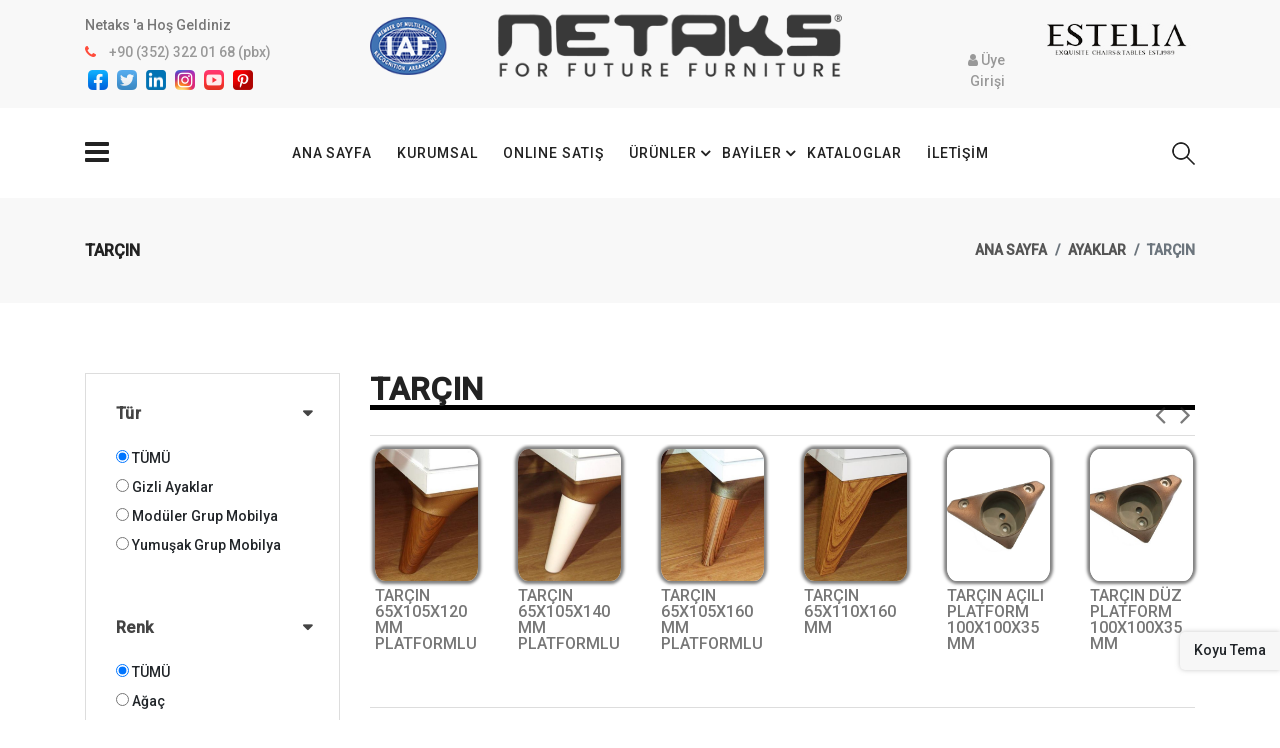

--- FILE ---
content_type: text/html
request_url: https://netaks.com/urunler.asp?kid=237
body_size: 51163
content:
<!DOCTYPE html>
<html lang="tr">

<head>
    <meta http-equiv="Content-Type" content="text/html; charset=UTF-8">
    <meta http-equiv="X-UA-Compatible" content="IE=edge">
    <meta name="viewport" content="width=device-width,initial-scale=1">
    <meta name="description" content="multikart">
    <meta name="keywords" content="multikart">
    <title>Netaks</title>

    <!--Google font-->
    <link href="https://fonts.googleapis.com/css?family=Lato:300,400,700,900" rel="stylesheet">
	<link href="https://fonts.googleapis.com/css2?family=Roboto:wght@500&display=swap" rel="stylesheet">

    <!-- Icons -->
    <link rel="stylesheet" type="text/css" href="assets/css/fontawesome.css">

    <!--Slick slider css-->
    <link rel="stylesheet" type="text/css" href="assets/css/slick.css">
    <link rel="stylesheet" type="text/css" href="assets/css/slick-theme.css">

    <!-- Animate icon -->
    <link rel="stylesheet" type="text/css" href="assets/css/animate.css">

    <!-- Themify icon -->
    <link rel="stylesheet" type="text/css" href="assets/css/themify-icons.css">

    <!-- Bootstrap css -->
    <link rel="stylesheet" type="text/css" href="assets/css/bootstrap.css">
	
	<link rel="stylesheet" type="text/css" href="assets/css/price-range.css">

    <!-- Theme css -->
    <link rel="stylesheet" type="text/css" href="assets/css/color1.css" media="screen" id="color">


</head>
<script type="text/javascript">
function googleTranslateElementInit() {
  new google.translate.TranslateElement({pageLanguage: 'tr', includedLanguages: 'ar,de,en,fr,ru,tr,pt,es,pl', autoDisplay: true, layout: google.translate.TranslateElement.InlineLayout.SIMPLE}, 'google_translate_element');
  
}

</script><script type="text/javascript" src="//translate.google.com/translate_a/element.js?cb=googleTranslateElementInit"></script>
<style>
.goog-te-banner-frame.skiptranslate {
    display: none !important;
    } 
body {
    top: 0px !important; 
    }
	.skiptranslate > iframe { 
  height: 0 !important;
  border-style: none;
  box-shadow: none;
}
	</style>
	
	<style>
	$dark: rgba(0, 0, 0, 0.8);
	
	
	#no-freeze-spinner {
  position: fixed;
  top: 0;
  left: 0;
  width: 100%;
  transition: all 0.1s linear;
  opacity: 0;
  height: 100vh;
  transform: scale(10);
  z-index: -1;
  background: $dark;
}
.no-freeze-spinner #no-freeze-spinner {
  z-index: 9999;
  opacity: 0.5;
  /*transform: scale(1);*/
}
#no-freeze-spinner > div > div {
  animation-play-state: paused;
  border: 5px solid rgba(200, 200, 200, 1);
  border-radius: 50%;
  animation: rotate 1s infinite linear;
  border-left-color: rgba(200, 200, 200, 0.4);
  width: 100%;
  height: 100%;
}
#no-freeze-spinner > div {
  position: absolute;
  top: 0;
  left: 0;
  right: 0;
  bottom: 0;
  margin: auto;
  border-radius: 50%;
  box-shadow: 0 0 0 2000px $dark;
  width: 60px;
  height: 60px;
  padding: 5px;
}
.no-freeze-spinner #no-freeze-spinner div div {
  animation-play-state: running;
}
@keyframes loadicons {
  0% {
    transform: scale(0) translate3d(0, 0, 0);
  }
  11% {
    transform: scale(1.2) translate3d(0, 0, 0);
  }
  22% {
    transform: scale(1) translate3d(0, 0, 0);
  }
  33% {
    transform: scale(0) translate3d(0, 0, 0);
  }
}
@keyframes rotate {
  100% {
    transform: rotate(360deg);
  }
}
.no-freeze-spinner #no-freeze-spinner i {
  font-size: 20px;
  position: absolute;
  top: 0;
  left: 60px;
  right: 0;
  bottom: 0;
  margin: auto;
  color: #fff;
  width: 24px;
  height: 24px;
  line-height: 1;
  transform: scale(0) translate3d(0, 0, 0);
}
.no-freeze-spinner #no-freeze-spinner i:nth-of-type(1) {
  animation: loadicons 3s infinite ease-in-out;
}
.no-freeze-spinner #no-freeze-spinner i:nth-of-type(2) {
  animation: loadicons 3s 1s infinite ease-in-out;
}
.no-freeze-spinner #no-freeze-spinner i:nth-of-type(3) {
  animation: loadicons 3s 2s infinite ease-in-out;
}
	
</style>
<body>


    <!-- loader start -->
   
<style>
@media (min-width: 1000px) {
.ustsosyal{
display:unset;
}
.ustlogo1{
display:unset;
}
.brand-logo{
display:none;
}
.ustmenu{
margin-left: unset;}
}
@media (max-width: 999px) {
.ustsosyal{
display:none;
}
.ustlogo1{
display:none;
}
.brand-logo{
display:unset;
}
.ustmenu{
margin-left: auto;}
}

.instagram {
display: inline-block;
width: 20px;
height: 20px;
text-align: center;
border-radius: 5px;
color: #fff;
font-size: 16px;
line-height: 20px;
vertical-align: middle;
background: #d6249f;
background: radial-gradient(circle at 30% 107%, #fdf497 0%, #fdf497 5%, #fd5949 45%,#d6249f 60%,#285AEB 90%);
}
.linkedin {
display: inline-block;
width: 20px;
height: 20px;
text-align: center;
border-radius: 5px;
color: #fff;
font-size: 16px;
line-height: 20px;
vertical-align: middle;
background: #0179ac;
}
</style>
    <!-- header start -->
    <header>
        <div class="mobile-fix-option"></div>
        <div class="top-header">
            <div class="container">
                <div class="row">
                    <div class="col-lg-3">
                        <div class="header-contact">
                            <ul>
                                <li><p style="line-height: 0.1;">Netaks 'a Hoş Geldiniz</p></li>
                                <li><i class="fa fa-phone" aria-hidden="true"></i> +90 (352) 322 01 68 (pbx)</li>
								<ul>
                                    <li class="ustsosyal" style="padding: 3px;font-size: 20px;"><a href="https://www.facebook.com/Netaks-1234359359942212/" target="_blank"><img src="/img/facebook.png" style="width:20px"></a></li>
									<li class="ustsosyal" style="padding: 3px;font-size: 20px;"><a href="https://twitter.com/netaksesuar" target="_blank"><img src="/img/twitter.png" style="width:20px"></a></li>
									<li class="ustsosyal" style="padding: 3px;font-size: 20px;"><a href="https://www.linkedin.com/company/netaks-furniture-accessories/mycompany/" target="_blank"><img src="/img/linkedin.png" style="width:20px"></a></li>
									<li class="ustsosyal" style="padding: 3px;font-size: 20px;"><a href="https://www.instagram.com/_netaks_/" target="_blank"><img src="/img/instagram.png" style="width:20px"></a></li>
                                    <li class="ustsosyal" style="padding: 3px;font-size: 20px;"><a href="https://www.youtube.com/channel/UCKEkw8-2WVUiTBCHZZrqNkg" target="_blank"><img src="/img/youtube.png" style="width:20px"></a></li>
									<li class="ustsosyal" style="padding: 3px;font-size: 20px;"><a href="https://tr.pinterest.com/netplastik/_created/" target="_blank"><img src="/img/pinterest.png" style="width:20px"></a></li>
                         		</ul>	
                        
                            </ul>
                        </div>
                    </div>
					 <div class="col-lg-6 ustlogo1" style="/*text-align: -webkit-center;text-align:center*/">
                                <a href="/"><img style="margin-top: 7px;" src="assets/net_logo.png"
                                        class="img-fluid blur-up lazyload" alt=""></a>
                            </div>
                    <div class="col-lg-1" style="text-align: right;margin-top:0px">
					 <ul class="header-dropdown">
						<li class="mobile-dil" style="float: left;"><div id="google_translate_element"></div></li>
						
						<li class="mobile-account" style="padding:0;float: left;margin-top: 20px;"><a href="uye.asp" ><i class="fa fa-user" aria-hidden="true"></i> Üye Girişi</a></li>
						
                        <li class="mobile-dil" style="display:none"><img style="margin-top: 7px;" src="assets/estelia.png" class="img-fluid blur-up lazyload" alt=""></li>
						</ul>
					</div>
					
					<div class="col-lg-2">
                       <a href="http://www.estelia.com.tr" target="_blank" id="estelia"><img style="margin-top: 7px;float:right" src="assets/estelia_logo.jpg" class="img-fluid blur-up lazyload" alt=""></a>
                   
                       
						 </div>
                    </div>
					
                </div>
            </div>
        </div>
        <div class="container">
            <div class="row">
                <div class="col-sm-12">
                    <div class="main-menu">
                        <div class="menu-left">
                            <div class="navbar">
                                <a href="javascript:void(0)" onclick="openNav()">
                                    <div class="bar-style"><i class="fa fa-bars sidebar-bar" aria-hidden="true"></i>
                                    </div>
                                </a>
                                <div id="mySidenav" class="sidenav">
                                    <a href="javascript:void(0)" class="sidebar-overlay" onclick="closeNav()"></a>
                                    <nav>
                                        <div onclick="closeNav()">
                                            <div class="sidebar-back text-left"><i class="fa fa-angle-left pr-2"
                                                    aria-hidden="true"></i> Geri</div>
                                        </div>
                                        <ul id="sub-menu" class="sm pixelstrap sm-vertical">
										
                                            <li> <a href="urunler.asp?kid=122">Ayaklar</a>
											
                                                <ul>
												
                                                    <li><a href="urunler.asp?kid=132">Abanoz</a>
													
                                                                    <ul>
																	
                                                                        <li><a href="urundetay.asp?uid=2897">Abanoz 60X60 MM</a></li>
                                                                     
                                                                        <li><a href="urundetay.asp?uid=2898">Abanoz 60X80 MM</a></li>
                                                                     
                                                                        <li><a href="urundetay.asp?uid=2899">Abanoz 60X100 MM</a></li>
                                                                     
                                                                        <li><a href="urundetay.asp?uid=2900">Abanoz 60X120 MM</a></li>
                                                                     																	 
                                                                    </ul>
																	
																	</li>
													
                                                    <li><a href="urunler.asp?kid=325">Ahlat</a>
													
                                                                    <ul>
																	
                                                                        <li><a href="urundetay.asp?uid=2803">Ahlat 65X65X120 MM</a></li>
                                                                     
                                                                        <li><a href="urundetay.asp?uid=2748">Ahlat 65X65X200 mm</a></li>
                                                                     																	 
                                                                    </ul>
																	
																	</li>
													
                                                    <li><a href="urunler.asp?kid=124">Akasya</a>
													
                                                                    <ul>
																	
                                                                        <li><a href="urundetay.asp?uid=2264">Akasya 80x80x55 mm</a></li>
                                                                     
                                                                        <li><a href="urundetay.asp?uid=2296">Akasya 120x120x55 mm</a></li>
                                                                     
                                                                        <li><a href="urundetay.asp?uid=2265">Akasya 120x120x70 mm</a></li>
                                                                     
                                                                        <li><a href="urundetay.asp?uid=2302">Akasya 120x180x100 mm</a></li>
                                                                     
                                                                        <li><a href="urundetay.asp?uid=2297">Akasya 120x240x50 mm</a></li>
                                                                     
                                                                        <li><a href="urundetay.asp?uid=2298">Akasya 140x140x55 mm</a></li>
                                                                     
                                                                        <li><a href="urundetay.asp?uid=2299">Akasya 140x140x70 mm</a></li>
                                                                     
                                                                        <li><a href="urundetay.asp?uid=2300">Akasya 180x180x50 mm</a></li>
                                                                     
                                                                        <li><a href="urundetay.asp?uid=2301">Akasya 180x180x70 mm</a></li>
                                                                     
                                                                        <li><a href="urundetay.asp?uid=2303">Akasya 240x240x70 mm</a></li>
                                                                     																	 
                                                                    </ul>
																	
																	</li>
													
                                                    <li><a href="urunler.asp?kid=128">Alıç</a>
													
                                                                    <ul>
																	
                                                                        <li><a href="urundetay.asp?uid=2270">Alıç Ø60x35 mm</a></li>
                                                                     
                                                                        <li><a href="urundetay.asp?uid=2271">Alıç Ø70x45 mm</a></li>
                                                                     																	 
                                                                    </ul>
																	
																	</li>
													
                                                    <li><a href="urunler.asp?kid=153">Andız</a>
													
                                                                    <ul>
																	
                                                                        <li><a href="urundetay.asp?uid=2304">Andız 100x140x30 mm</a></li>
                                                                     																	 
                                                                    </ul>
																	
																	</li>
													
                                                    <li><a href="urunler.asp?kid=400">Ananas</a>
													
                                                                    <ul>
																	
                                                                        <li><a href="urundetay.asp?uid=2917">ANANAS 260 MM</a></li>
                                                                     																	 
                                                                    </ul>
																	
																	</li>
													
                                                    <li><a href="urunler.asp?kid=154">Ardıç</a>
													
                                                                    <ul>
																	
                                                                        <li><a href="urundetay.asp?uid=2305">Ardıç Ø55X75 MM</a></li>
                                                                     
                                                                        <li><a href="urundetay.asp?uid=2306">Ardıç Ø55X125 MM</a></li>
                                                                     
                                                                        <li><a href="urundetay.asp?uid=2871">Ardıç Ø55X135 MM</a></li>
                                                                     																	 
                                                                    </ul>
																	
																	</li>
													
                                                    <li><a href="urunler.asp?kid=155">Armut</a>
													
                                                                    <ul>
																	
                                                                        <li><a href="urundetay.asp?uid=2307">Armut Ø70X48 MM</a></li>
                                                                     
                                                                        <li><a href="urundetay.asp?uid=2308">Armut Ø70X63 MM</a></li>
                                                                     
                                                                        <li><a href="urundetay.asp?uid=2310">Armut Ø70X80 MM</a></li>
                                                                     
                                                                        <li><a href="urundetay.asp?uid=2746">Armut Ø60X100 MM</a></li>
                                                                     
                                                                        <li><a href="urundetay.asp?uid=2876">Armut Ø75X120 MM AĞAÇ DESENLİ</a></li>
                                                                     
                                                                        <li><a href="urundetay.asp?uid=2314">Armut Ø70X120 MM</a></li>
                                                                     
                                                                        <li><a href="urundetay.asp?uid=2826">Armut Ø70X180 MM</a></li>
                                                                     
                                                                        <li><a href="urundetay.asp?uid=2309">Armut Ø75X65 MM AĞAÇ DESENLİ</a></li>
                                                                     
                                                                        <li><a href="urundetay.asp?uid=2311">Armut Ø77X96 MM</a></li>
                                                                     
                                                                        <li><a href="urundetay.asp?uid=2313">Armut Ø80X105 MM</a></li>
                                                                     																	 
                                                                    </ul>
																	
																	</li>
													
                                                    <li><a href="urunler.asp?kid=156">Atlas</a>
													
                                                                    <ul>
																	
                                                                        <li><a href="urundetay.asp?uid=2750">ATLAS Ø75X150 MM</a></li>
                                                                     
                                                                        <li><a href="urundetay.asp?uid=2315">ATLAS Ø75X210 MM</a></li>
                                                                     
                                                                        <li><a href="urundetay.asp?uid=2316">ATLAS Ø90x130 MM</a></li>
                                                                     																	 
                                                                    </ul>
																	
																	</li>
													
                                                    <li><a href="urunler.asp?kid=157">Avokado</a>
													
                                                                    <ul>
																	
                                                                        <li><a href="urundetay.asp?uid=2317">AVOKADO 150 MM</a></li>
                                                                     																	 
                                                                    </ul>
																	
																	</li>
													
                                                    <li><a href="urunler.asp?kid=158">Ayva</a>
													
                                                                    <ul>
																	
                                                                        <li><a href="urundetay.asp?uid=2319">AYVA 120X220X40 MM</a></li>
                                                                     
                                                                        <li><a href="urundetay.asp?uid=2320">AYVA 156X156X40 MM</a></li>
                                                                     																	 
                                                                    </ul>
																	
																	</li>
													
                                                    <li><a href="urunler.asp?kid=159">Badem</a>
													
                                                                    <ul>
																	
                                                                        <li><a href="urundetay.asp?uid=2321">BADEM 70X200X50 MM</a></li>
                                                                     
                                                                        <li><a href="urundetay.asp?uid=2322">BADEM 80X160X67 MM</a></li>
                                                                     
                                                                        <li><a href="urundetay.asp?uid=2323">BADEM 100X100X60 MM</a></li>
                                                                     
                                                                        <li><a href="urundetay.asp?uid=2324">BADEM 100X100X80 MM</a></li>
                                                                     
                                                                        <li><a href="urundetay.asp?uid=2893">Badem 90X90X100 MM</a></li>
                                                                     																	 
                                                                    </ul>
																	
																	</li>
													
                                                    <li><a href="urunler.asp?kid=160">Bambu</a>
													
                                                                    <ul>
																	
                                                                        <li><a href="urundetay.asp?uid=2325">BAMBU ÇITASIZ 40X100X160 MM</a></li>
                                                                     
                                                                        <li><a href="urundetay.asp?uid=2326">BAMBU ÇITALI 40X100X160 MM</a></li>
                                                                     
                                                                        <li><a href="urundetay.asp?uid=2849">Bambu Dik 65x135x160 MM </a></li>
                                                                     																	 
                                                                    </ul>
																	
																	</li>
													
                                                    <li><a href="urunler.asp?kid=161">Betula</a>
													
                                                                    <ul>
																	
                                                                        <li><a href="urundetay.asp?uid=2327">BETULA 140X140X140 MM</a></li>
                                                                     
                                                                        <li><a href="urundetay.asp?uid=2328">BETULA 150X150X100 MM</a></li>
                                                                     																	 
                                                                    </ul>
																	
																	</li>
													
                                                    <li><a href="urunler.asp?kid=162">Ceviz</a>
													
                                                                    <ul>
																	
                                                                        <li><a href="urundetay.asp?uid=2329">Ceviz 60X100X30 MM</a></li>
                                                                     																	 
                                                                    </ul>
																	
																	</li>
													
                                                    <li><a href="urunler.asp?kid=163">Çalı</a>
													
                                                                    <ul>
																	
                                                                        <li><a href="urundetay.asp?uid=2330">Çalı 78X78X100 MM</a></li>
                                                                     																	 
                                                                    </ul>
																	
																	</li>
													
                                                    <li><a href="urunler.asp?kid=164">Çam</a>
													
                                                                    <ul>
																	
                                                                        <li><a href="urundetay.asp?uid=2331">Çam Ø60X50 MM</a></li>
                                                                     
                                                                        <li><a href="urundetay.asp?uid=2332">Çam Ø60X60 MM</a></li>
                                                                     
                                                                        <li><a href="urundetay.asp?uid=2333">Çam Ø60X90 MM</a></li>
                                                                     																	 
                                                                    </ul>
																	
																	</li>
													
                                                    <li><a href="urunler.asp?kid=166">Çay</a>
													
                                                                    <ul>
																	
                                                                        <li><a href="urundetay.asp?uid=2335">ÇAY 130X50X45 MM ORTA</a></li>
                                                                     
                                                                        <li><a href="urundetay.asp?uid=2336">ÇAY 130X130X45 MM</a></li>
                                                                     																	 
                                                                    </ul>
																	
																	</li>
													
                                                    <li><a href="urunler.asp?kid=165">Çınar</a>
													
                                                                    <ul>
																	
                                                                        <li><a href="urundetay.asp?uid=2334">Çınar 190X190X55 MM</a></li>
                                                                     																	 
                                                                    </ul>
																	
																	</li>
													
                                                    <li><a href="urunler.asp?kid=167">Çitlembik</a>
													
                                                                    <ul>
																	
                                                                        <li><a href="urundetay.asp?uid=2337">ÇİTLEMBİK 120X120X100 MM</a></li>
                                                                     
                                                                        <li><a href="urundetay.asp?uid=2741">Çitlembik 120X120X120 MM</a></li>
                                                                     
                                                                        <li><a href="urundetay.asp?uid=2338">ÇİTLEMBİK 120X120X140 MM</a></li>
                                                                     
                                                                        <li><a href="urundetay.asp?uid=2339">ÇİTLEMBİK 100x100x180 MM</a></li>
                                                                     																	 
                                                                    </ul>
																	
																	</li>
													
                                                    <li><a href="urunler.asp?kid=168">Defne</a>
													
                                                                    <ul>
																	
                                                                        <li><a href="urundetay.asp?uid=2340">Defne Ø50X110 MM</a></li>
                                                                     
                                                                        <li><a href="urundetay.asp?uid=2341">Defne Ø50X143 MM</a></li>
                                                                     
                                                                        <li><a href="urundetay.asp?uid=2890">Defne Ø50X120 MM</a></li>
                                                                     
                                                                        <li><a href="urundetay.asp?uid=2342">Defne Ø50X170 MM</a></li>
                                                                     
                                                                        <li><a href="urundetay.asp?uid=2919">Defne Kanatlı Ø50X170 MM</a></li>
                                                                     
                                                                        <li><a href="urundetay.asp?uid=2755">Defne Metal Ø50X155 MM ARKA AYAK</a></li>
                                                                     
                                                                        <li><a href="urundetay.asp?uid=2343">Defne Metal Ø75X90 MM</a></li>
                                                                     
                                                                        <li><a href="urundetay.asp?uid=2344">Defne Metal Ø75X100 MM</a></li>
                                                                     
                                                                        <li><a href="urundetay.asp?uid=2345">Defne Metal Ø75X120 MM</a></li>
                                                                     																	 
                                                                    </ul>
																	
																	</li>
													
                                                    <li><a href="urunler.asp?kid=169">Dişbudak</a>
													
                                                                    <ul>
																	
                                                                        <li><a href="urundetay.asp?uid=2348">Dişbudak 70X120X140 MM</a></li>
                                                                     
                                                                        <li><a href="urundetay.asp?uid=2349">Dişbudak 70X130X180 MM</a></li>
                                                                     																	 
                                                                    </ul>
																	
																	</li>
													
                                                    <li><a href="urunler.asp?kid=170">Dut</a>
													
                                                                    <ul>
																	
                                                                        <li><a href="urundetay.asp?uid=2350">DUT Ø60X55 MM</a></li>
                                                                     
                                                                        <li><a href="urundetay.asp?uid=2352">DUT Ø65X55 MM</a></li>
                                                                     
                                                                        <li><a href="urundetay.asp?uid=2353">DUT Ø80X70 MM</a></li>
                                                                     																	 
                                                                    </ul>
																	
																	</li>
													
                                                    <li><a href="urunler.asp?kid=172">Elma</a>
													
                                                                    <ul>
																	
                                                                        <li><a href="urundetay.asp?uid=2356">ELMA 80X240X40 MM</a></li>
                                                                     
                                                                        <li><a href="urundetay.asp?uid=2357">ELMA 100X140X40 MM</a></li>
                                                                     																	 
                                                                    </ul>
																	
																	</li>
													
                                                    <li><a href="urunler.asp?kid=173">Erik</a>
													
                                                                    <ul>
																	
                                                                        <li><a href="urundetay.asp?uid=2358">ERİK Ø110X120 MM</a></li>
                                                                     
                                                                        <li><a href="urundetay.asp?uid=2892">Erik 120 MM</a></li>
                                                                     																	 
                                                                    </ul>
																	
																	</li>
													
                                                    <li><a href="urunler.asp?kid=174">Erguvan</a>
													
                                                                    <ul>
																	
                                                                        <li><a href="urundetay.asp?uid=2359">ERGUVAN 100X170X85 MM</a></li>
                                                                     
                                                                        <li><a href="urundetay.asp?uid=2360">ERGUVAN 100X200X85 MM</a></li>
                                                                     																	 
                                                                    </ul>
																	
																	</li>
													
                                                    <li><a href="urunler.asp?kid=339">Fener</a>
													
                                                                    <ul>
																	
                                                                        <li><a href="urundetay.asp?uid=2804">Fener </a></li>
                                                                     																	 
                                                                    </ul>
																	
																	</li>
													
                                                    <li><a href="urunler.asp?kid=175">Fındık</a>
													
                                                                    <ul>
																	
                                                                        <li><a href="urundetay.asp?uid=2361">FINDIK 1 Ø33 M6 </a></li>
                                                                     
                                                                        <li><a href="urundetay.asp?uid=2362">FINDIK 2 Ø22 M6</a></li>
                                                                     
                                                                        <li><a href="urundetay.asp?uid=2363">FINDIK 3 Ø16 M6</a></li>
                                                                     
                                                                        <li><a href="urundetay.asp?uid=2365">FINDIK 4 Ø16 MM</a></li>
                                                                     
                                                                        <li><a href="urundetay.asp?uid=2366">FINDIK 5 Ø18 MM</a></li>
                                                                     
                                                                        <li><a href="urundetay.asp?uid=2367">FINDIK 6 Ø12 MM</a></li>
                                                                     
                                                                        <li><a href="urundetay.asp?uid=2374">Fındık 7 Ø12 mm</a></li>
                                                                     
                                                                        <li><a href="urundetay.asp?uid=2368">FINDIK 8 Ø20 M6</a></li>
                                                                     
                                                                        <li><a href="urundetay.asp?uid=2369">FINDIK 9 Ø14 M6</a></li>
                                                                     
                                                                        <li><a href="urundetay.asp?uid=2370">FINDIK 10 Ø19 MM</a></li>
                                                                     
                                                                        <li><a href="urundetay.asp?uid=2371">FINDIK 11 Ø17 MM</a></li>
                                                                     
                                                                        <li><a href="urundetay.asp?uid=2373">FINDIK 12 Ø43 M6</a></li>
                                                                     																	 
                                                                    </ul>
																	
																	</li>
													
                                                    <li><a href="urunler.asp?kid=179">Frezya</a>
													
                                                                    <ul>
																	
                                                                        <li><a href="urundetay.asp?uid=2382">FREZYA 40X180X100 MM</a></li>
                                                                     
                                                                        <li><a href="urundetay.asp?uid=2383">FREZYA 160X160X100 MM</a></li>
                                                                     
                                                                        <li><a href="urundetay.asp?uid=2384">FREZYA 160X160X120 MM</a></li>
                                                                     																	 
                                                                    </ul>
																	
																	</li>
													
                                                    <li><a href="urunler.asp?kid=180">Funda</a>
													
                                                                    <ul>
																	
                                                                        <li><a href="urundetay.asp?uid=2385">FUNDA 130X130X50 MM</a></li>
                                                                     																	 
                                                                    </ul>
																	
																	</li>
													
                                                    <li><a href="urunler.asp?kid=181">Göknar</a>
													
                                                                    <ul>
																	
                                                                        <li><a href="urundetay.asp?uid=2386">GÖKNAR 40X140X50 MM</a></li>
                                                                     
                                                                        <li><a href="urundetay.asp?uid=2387">GÖKNAR 40X150X55 MM</a></li>
                                                                     
                                                                        <li><a href="urundetay.asp?uid=2388">GÖKNAR 80X155X45 MM</a></li>
                                                                     
                                                                        <li><a href="urundetay.asp?uid=2389">GÖKNAR 90X180X45 MM</a></li>
                                                                     
                                                                        <li><a href="urundetay.asp?uid=2390">GÖKNAR 100X188X70 MM</a></li>
                                                                     
                                                                        <li><a href="urundetay.asp?uid=2391">GÖKNAR 120X120X40MM</a></li>
                                                                     
                                                                        <li><a href="urundetay.asp?uid=2392">GÖKNAR 120X140X40 MM KADEMELİ</a></li>
                                                                     
                                                                        <li><a href="urundetay.asp?uid=2393">GÖKNAR 120x160x40</a></li>
                                                                     
                                                                        <li><a href="urundetay.asp?uid=2394">GÖKNAR 135X135X40 MM</a></li>
                                                                     
                                                                        <li><a href="urundetay.asp?uid=2395">GÖKNAR 140x140x40 MM</a></li>
                                                                     
                                                                        <li><a href="urundetay.asp?uid=2396">GÖKNAR 170x200x40 MM</a></li>
                                                                     
                                                                        <li><a href="urundetay.asp?uid=2397">GÖKNAR 180X180X40 MM</a></li>
                                                                     
                                                                        <li><a href="urundetay.asp?uid=2398">GÖKNAR 195X195X50 MM</a></li>
                                                                     
                                                                        <li><a href="urundetay.asp?uid=2399">GÖKNAR 240x240x40 MM</a></li>
                                                                     
                                                                        <li><a href="urundetay.asp?uid=2400">GÖKNAR 240X290x46 MM</a></li>
                                                                     																	 
                                                                    </ul>
																	
																	</li>
													
                                                    <li><a href="urunler.asp?kid=182">Gürgen</a>
													
                                                                    <ul>
																	
                                                                        <li><a href="urundetay.asp?uid=2401">GÜRGEN 50X180X50 MM</a></li>
                                                                     																	 
                                                                    </ul>
																	
																	</li>
													
                                                    <li><a href="urunler.asp?kid=397">Greyfurt</a>
													
                                                                    <ul>
																	
                                                                        <li><a href="urundetay.asp?uid=2896">Greyfurt 70X120 MM</a></li>
                                                                     
                                                                        <li><a href="urundetay.asp?uid=2909">Greyfurt 50 MM</a></li>
                                                                     																	 
                                                                    </ul>
																	
																	</li>
													
                                                    <li><a href="urunler.asp?kid=183">Huş</a>
													
                                                                    <ul>
																	
                                                                        <li><a href="urundetay.asp?uid=2402">HUŞ Ø75X130 MM</a></li>
                                                                     
                                                                        <li><a href="urundetay.asp?uid=2403">HUŞ Ø75X200 MM</a></li>
                                                                     																	 
                                                                    </ul>
																	
																	</li>
													
                                                    <li><a href="urunler.asp?kid=401">Ihlamur</a>
													
                                                                    <ul>
																	
                                                                        <li><a href="urundetay.asp?uid=2918">Ihlamur 240 MM</a></li>
                                                                     																	 
                                                                    </ul>
																	
																	</li>
													
                                                    <li><a href="urunler.asp?kid=184">Ilgın</a>
													
                                                                    <ul>
																	
                                                                        <li><a href="urundetay.asp?uid=2406">ILGIN 120x120x35 MM</a></li>
                                                                     
                                                                        <li><a href="urundetay.asp?uid=2404">ILGIN 180X180X50 MM</a></li>
                                                                     
                                                                        <li><a href="urundetay.asp?uid=2405">ILGIN 180X180X50 MM KORDONLU</a></li>
                                                                     
                                                                        <li><a href="urundetay.asp?uid=2407">ILGIN 200X30 MM</a></li>
                                                                     
                                                                        <li><a href="urundetay.asp?uid=2911">ILGIN 205X205X30 MM</a></li>
                                                                     																	 
                                                                    </ul>
																	
																	</li>
													
                                                    <li><a href="urunler.asp?kid=185">İğde</a>
													
                                                                    <ul>
																	
                                                                        <li><a href="urundetay.asp?uid=2408">İĞDE 60X60X80 MM</a></li>
                                                                     																	 
                                                                    </ul>
																	
																	</li>
													
                                                    <li><a href="urunler.asp?kid=186">İncir</a>
													
                                                                    <ul>
																	
                                                                        <li><a href="urundetay.asp?uid=2409">İNCİR 86X86X80 MM</a></li>
                                                                     
                                                                        <li><a href="urundetay.asp?uid=2410">İNCİR 86X86X80 MM KORDONLU</a></li>
                                                                     
                                                                        <li><a href="urundetay.asp?uid=2411">İNCİR 86X86X80 MM TAŞLI</a></li>
                                                                     																	 
                                                                    </ul>
																	
																	</li>
													
                                                    <li><a href="urunler.asp?kid=187">Kahve</a>
													
                                                                    <ul>
																	
                                                                        <li><a href="urundetay.asp?uid=2412">Kahve 80 MM</a></li>
                                                                     
                                                                        <li><a href="urundetay.asp?uid=2413">Kahve 100 MM</a></li>
                                                                     
                                                                        <li><a href="urundetay.asp?uid=2414">Kahve 115 MM</a></li>
                                                                     
                                                                        <li><a href="urundetay.asp?uid=2415">Kahve 140 MM</a></li>
                                                                     
                                                                        <li><a href="urundetay.asp?uid=2416">Kahve 160 MM</a></li>
                                                                     
                                                                        <li><a href="urundetay.asp?uid=2417">Kahve 180 MM</a></li>
                                                                     
                                                                        <li><a href="urundetay.asp?uid=2418">Kahve 180 MM Bilezikli</a></li>
                                                                     
                                                                        <li><a href="urundetay.asp?uid=2419">Kahve Platformu 120x120x30 mm</a></li>
                                                                     																	 
                                                                    </ul>
																	
																	</li>
													
                                                    <li><a href="urunler.asp?kid=188">Kakao</a>
													
                                                                    <ul>
																	
                                                                        <li><a href="urundetay.asp?uid=2420">KAKAO 140X140X100 MM</a></li>
                                                                     
                                                                        <li><a href="urundetay.asp?uid=2734">KAKAO 140X140X120 MM</a></li>
                                                                     																	 
                                                                    </ul>
																	
																	</li>
													
                                                    <li><a href="urunler.asp?kid=189">Kalmiya</a>
													
                                                                    <ul>
																	
                                                                        <li><a href="urundetay.asp?uid=2421">KALMİYA Ø60X86 MM</a></li>
                                                                     
                                                                        <li><a href="urundetay.asp?uid=2422">KALMİYA Ø60X150 MM</a></li>
                                                                     
                                                                        <li><a href="urundetay.asp?uid=2920">Kalmiya Ø30X140 MM</a></li>
                                                                     
                                                                        <li><a href="urundetay.asp?uid=2916">Kalmiya Ø30X150 MM</a></li>
                                                                     																	 
                                                                    </ul>
																	
																	</li>
													
                                                    <li><a href="urunler.asp?kid=190">Karaağaç</a>
													
                                                                    <ul>
																	
                                                                        <li><a href="urundetay.asp?uid=2423">KARAAĞAÇ 70X145X82 MM</a></li>
                                                                     
                                                                        <li><a href="urundetay.asp?uid=2424">KARAAĞAÇ 120X145X82 MM</a></li>
                                                                     																	 
                                                                    </ul>
																	
																	</li>
													
                                                    <li><a href="urunler.asp?kid=191">Katalpa</a>
													
                                                                    <ul>
																	
                                                                        <li><a href="urundetay.asp?uid=2425">KATALPA 160X160X20 MM</a></li>
                                                                     																	 
                                                                    </ul>
																	
																	</li>
													
                                                    <li><a href="urunler.asp?kid=192">Kavak</a>
													
                                                                    <ul>
																	
                                                                        <li><a href="urundetay.asp?uid=2426">KAVAK 60X60X120 MM</a></li>
                                                                     
                                                                        <li><a href="urundetay.asp?uid=2427">KAVAK 60X60X140 MM</a></li>
                                                                     
                                                                        <li><a href="urundetay.asp?uid=2742">Kavak 60x60x160 mm</a></li>
                                                                     
                                                                        <li><a href="urundetay.asp?uid=2428">KAVAK 60X60X180 MM</a></li>
                                                                     
                                                                        <li><a href="urundetay.asp?uid=2429">KAVAK İNCE 60X60X200 MM</a></li>
                                                                     
                                                                        <li><a href="urundetay.asp?uid=2430">KAVAK 60X60X220 MM</a></li>
                                                                     
                                                                        <li><a href="urundetay.asp?uid=2431">KAVAK PLATFORMU 60X60X40 MM</a></li>
                                                                     
                                                                        <li><a href="urundetay.asp?uid=2432">KAVAK PLATFORMU 70X70X40 MM</a></li>
                                                                     																	 
                                                                    </ul>
																	
																	</li>
													
                                                    <li><a href="urunler.asp?kid=396">Kauçuk</a>
													
                                                                    <ul>
																	
                                                                        <li><a href="urundetay.asp?uid=2894">Kauçuk 180 MM</a></li>
                                                                     
                                                                        <li><a href="urundetay.asp?uid=2895">Kauçuk 230 MM</a></li>
                                                                     																	 
                                                                    </ul>
																	
																	</li>
													
                                                    <li><a href="urunler.asp?kid=193">Kayın</a>
													
                                                                    <ul>
																	
                                                                        <li><a href="urundetay.asp?uid=2433">KAYIN Ø90x140 MM</a></li>
                                                                     
                                                                        <li><a href="urundetay.asp?uid=2434">KAYIN Ø90x200 MM</a></li>
                                                                     
                                                                        <li><a href="urundetay.asp?uid=2435">KAYIN PLATFORMU Ø90X45 MM</a></li>
                                                                     																	 
                                                                    </ul>
																	
																	</li>
													
                                                    <li><a href="urunler.asp?kid=194">Kayısı</a>
													
                                                                    <ul>
																	
                                                                        <li><a href="urundetay.asp?uid=2436">KAYISI 80X130X50 MM</a></li>
                                                                     																	 
                                                                    </ul>
																	
																	</li>
													
                                                    <li><a href="urunler.asp?kid=195">Kestane</a>
													
                                                                    <ul>
																	
                                                                        <li><a href="urundetay.asp?uid=2437">KESTANE Ø95X150 MM</a></li>
                                                                     																	 
                                                                    </ul>
																	
																	</li>
													
                                                    <li><a href="urunler.asp?kid=196">Kızılağaç</a>
													
                                                                    <ul>
																	
                                                                        <li><a href="urundetay.asp?uid=2438">KIZILAĞAÇ Ø70X100 MM</a></li>
                                                                     
                                                                        <li><a href="urundetay.asp?uid=2735">KIZILAĞAÇ Ø70X120 MM</a></li>
                                                                     
                                                                        <li><a href="urundetay.asp?uid=2915">KIZILAĞAÇ Ø70X120 MM</a></li>
                                                                     																	 
                                                                    </ul>
																	
																	</li>
													
                                                    <li><a href="urunler.asp?kid=197">Kızılcık</a>
													
                                                                    <ul>
																	
                                                                        <li><a href="urundetay.asp?uid=2439">KIZILCIK 80X80X140 MM</a></li>
                                                                     
                                                                        <li><a href="urundetay.asp?uid=2440">KIZILCIK 80X80X180 MM</a></li>
                                                                     
                                                                        <li><a href="urundetay.asp?uid=2441">KIZILCIK 80X80X200 MM</a></li>
                                                                     
                                                                        <li><a href="urundetay.asp?uid=2443">KIZILCIK 105X105X250 MM</a></li>
                                                                     
                                                                        <li><a href="urundetay.asp?uid=2444">KIZILCIK 110X110X270 MM</a></li>
                                                                     
                                                                        <li><a href="urundetay.asp?uid=2442">KIZILCIK 140X140X190 MM</a></li>
                                                                     
                                                                        <li><a href="urundetay.asp?uid=2445">KIZILCIK PLATFORMU 105X105X40 MM</a></li>
                                                                     
                                                                        <li><a href="urundetay.asp?uid=2446">KIZILCIK PLATFORMU 120X180X50 MM</a></li>
                                                                     
                                                                        <li><a href="urundetay.asp?uid=2447">KIZILCIK PLATFORMU 120X190X40 MM</a></li>
                                                                     
                                                                        <li><a href="urundetay.asp?uid=2448">KIZILCIK PLATFORMU 150X150X50 MM</a></li>
                                                                     																	 
                                                                    </ul>
																	
																	</li>
													
                                                    <li><a href="urunler.asp?kid=198">Kiraz</a>
													
                                                                    <ul>
																	
                                                                        <li><a href="urundetay.asp?uid=2449">KİRAZ 110X110X100 MM</a></li>
                                                                     
                                                                        <li><a href="urundetay.asp?uid=2450">KİRAZ 140X140X100 MM</a></li>
                                                                     																	 
                                                                    </ul>
																	
																	</li>
													
                                                    <li><a href="urunler.asp?kid=199">Kivi</a>
													
                                                                    <ul>
																	
                                                                        <li><a href="urundetay.asp?uid=2451">KİVİ 140X180X40 MM</a></li>
                                                                     																	 
                                                                    </ul>
																	
																	</li>
													
                                                    <li><a href="urunler.asp?kid=200">Kuka</a>
													
                                                                    <ul>
																	
                                                                        <li><a href="urundetay.asp?uid=2452">KUKA 140 MM</a></li>
                                                                     
                                                                        <li><a href="urundetay.asp?uid=2453">KUKA 200 MM</a></li>
                                                                     																	 
                                                                    </ul>
																	
																	</li>
													
                                                    <li><a href="urunler.asp?kid=201">Kuşburnu</a>
													
                                                                    <ul>
																	
                                                                        <li><a href="urundetay.asp?uid=2454">KUŞBURNU 200X200X45 MM ÖN</a></li>
                                                                     
                                                                        <li><a href="urundetay.asp?uid=2455">KUŞBURNU 200X200X45 MM ARKA</a></li>
                                                                     																	 
                                                                    </ul>
																	
																	</li>
													
                                                    <li><a href="urunler.asp?kid=202">Ladin</a>
													
                                                                    <ul>
																	
                                                                        <li><a href="urundetay.asp?uid=2456">LADİN Ø95X120 MM</a></li>
                                                                     
                                                                        <li><a href="urundetay.asp?uid=2457">LADİN Ø95X200 MM</a></li>
                                                                     																	 
                                                                    </ul>
																	
																	</li>
													
                                                    <li><a href="urunler.asp?kid=203">Leylak</a>
													
                                                                    <ul>
																	
                                                                        <li><a href="urundetay.asp?uid=2458">LEYLAK Ø90X50 MM KORDONLU</a></li>
                                                                     
                                                                        <li><a href="urundetay.asp?uid=2459">LEYLAK Ø100X50 MM KORDONLU</a></li>
                                                                     
                                                                        <li><a href="urundetay.asp?uid=2460">LEYLAK Ø100X50 MM BOMBELİ</a></li>
                                                                     
                                                                        <li><a href="urundetay.asp?uid=2461">LEYLAK Ø100x80 MM KORDONLU</a></li>
                                                                     
                                                                        <li><a href="urundetay.asp?uid=2462">LEYLAK Ø120X50 MM KORDONLU</a></li>
                                                                     																	 
                                                                    </ul>
																	
																	</li>
													
                                                    <li><a href="urunler.asp?kid=205">Limon</a>
													
                                                                    <ul>
																	
                                                                        <li><a href="urundetay.asp?uid=2464">LİMON 15X15X160 MM</a></li>
                                                                     
                                                                        <li><a href="urundetay.asp?uid=2465">LİMON Ø30X160 MM</a></li>
                                                                     
                                                                        <li><a href="urundetay.asp?uid=2466">LİMON Ø50X100 MM</a></li>
                                                                     																	 
                                                                    </ul>
																	
																	</li>
													
                                                    <li><a href="urunler.asp?kid=402">Mandalina</a>
													
                                                                    <ul>
																	
                                                                        <li><a href="urundetay.asp?uid=2747">Mandalina Ø50x100 MM</a></li>
                                                                     																	 
                                                                    </ul>
																	
																	</li>
													
                                                    <li><a href="urunler.asp?kid=206">Mango</a>
													
                                                                    <ul>
																	
                                                                        <li><a href="urundetay.asp?uid=2467">MANGO 70X70X175 MM</a></li>
                                                                     
                                                                        <li><a href="urundetay.asp?uid=2468">MANGO 70X70X200 MM</a></li>
                                                                     
                                                                        <li><a href="urundetay.asp?uid=2469">MANGO 70X70X225 MM</a></li>
                                                                     
                                                                        <li><a href="urundetay.asp?uid=2470">MANGO 120X160X140 MM</a></li>
                                                                     																	 
                                                                    </ul>
																	
																	</li>
													
                                                    <li><a href="urunler.asp?kid=207">Madımak</a>
													
                                                                    <ul>
																	
                                                                        <li><a href="urundetay.asp?uid=2471">MADIMAK Ø50X52 MM</a></li>
                                                                     																	 
                                                                    </ul>
																	
																	</li>
													
                                                    <li><a href="urunler.asp?kid=208">Maun</a>
													
                                                                    <ul>
																	
                                                                        <li><a href="urundetay.asp?uid=2472">MAUN 120X120X40 MM</a></li>
                                                                     
                                                                        <li><a href="urundetay.asp?uid=2473">MAUN 140X37 MM</a></li>
                                                                     
                                                                        <li><a href="urundetay.asp?uid=2474">MAUN 160X160X40 MM</a></li>
                                                                     
                                                                        <li><a href="urundetay.asp?uid=2475">MAUN 180X37 MM</a></li>
                                                                     
                                                                        <li><a href="urundetay.asp?uid=2476">MAUN 270X37 MM</a></li>
                                                                     																	 
                                                                    </ul>
																	
																	</li>
													
                                                    <li><a href="urunler.asp?kid=209">Mazı</a>
													
                                                                    <ul>
																	
                                                                        <li><a href="urundetay.asp?uid=2477">MAZI  Ø70X120 MM</a></li>
                                                                     
                                                                        <li><a href="urundetay.asp?uid=2478">MAZI Ø107X240 MM</a></li>
                                                                     
                                                                        <li><a href="urundetay.asp?uid=2479">MAZI Ø107X270 MM</a></li>
                                                                     																	 
                                                                    </ul>
																	
																	</li>
													
                                                    <li><a href="urunler.asp?kid=391">Mersin</a>
													
                                                                    <ul>
																	
                                                                        <li><a href="urundetay.asp?uid=2879">Mersin </a></li>
                                                                     																	 
                                                                    </ul>
																	
																	</li>
													
                                                    <li><a href="urunler.asp?kid=210">Meşe</a>
													
                                                                    <ul>
																	
                                                                        <li><a href="urundetay.asp?uid=2480">MEŞE 65X65X130 MM</a></li>
                                                                     
                                                                        <li><a href="urundetay.asp?uid=2481">MEŞE 70X70X180 MM</a></li>
                                                                     
                                                                        <li><a href="urundetay.asp?uid=2482">MEŞE 75X75X105 MM</a></li>
                                                                     
                                                                        <li><a href="urundetay.asp?uid=2487">Meşe 80x180x60 MM</a></li>
                                                                     
                                                                        <li><a href="urundetay.asp?uid=2483">MEŞE 90X90X105 MM</a></li>
                                                                     
                                                                        <li><a href="urundetay.asp?uid=2484">MEŞE 90X90X140 MM</a></li>
                                                                     
                                                                        <li><a href="urundetay.asp?uid=2485">MEŞE 140X140X130 MM</a></li>
                                                                     
                                                                        <li><a href="urundetay.asp?uid=2486">MEŞE 160X160X80 MM</a></li>
                                                                     
                                                                        <li><a href="urundetay.asp?uid=2680">MEŞE AYAK PLATFORMU 175X175X40 MM</a></li>
                                                                     																	 
                                                                    </ul>
																	
																	</li>
													
                                                    <li><a href="urunler.asp?kid=211">Mimoza</a>
													
                                                                    <ul>
																	
                                                                        <li><a href="urundetay.asp?uid=2488">MİMOZA 50X50X150 MM</a></li>
                                                                     
                                                                        <li><a href="urundetay.asp?uid=2489">MİMOZA 50X50X150MM ÇITALI </a></li>
                                                                     
                                                                        <li><a href="urundetay.asp?uid=2490">MİMOZA 50X50X200 MM</a></li>
                                                                     
                                                                        <li><a href="urundetay.asp?uid=2491">MİMOZA 55X55X80 MM</a></li>
                                                                     
                                                                        <li><a href="urundetay.asp?uid=2493">MİMOZA 60X60X66 MM</a></li>
                                                                     
                                                                        <li><a href="urundetay.asp?uid=2492">MİMOZA 60X60X68 MM</a></li>
                                                                     
                                                                        <li><a href="urundetay.asp?uid=2494">MİMOZA 65X65X100 MM</a></li>
                                                                     
                                                                        <li><a href="urundetay.asp?uid=2495">MİMOZA 65X65X120 MM</a></li>
                                                                     
                                                                        <li><a href="urundetay.asp?uid=2496">MİMOZA 65X65X140 MM</a></li>
                                                                     
                                                                        <li><a href="urundetay.asp?uid=2497">MİMOZA 65X65X160 MM</a></li>
                                                                     
                                                                        <li><a href="urundetay.asp?uid=2924">Mimoza Dolgulu 65X65X160 MM</a></li>
                                                                     
                                                                        <li><a href="urundetay.asp?uid=2498">MİMOZA 65X65X180 MM</a></li>
                                                                     
                                                                        <li><a href="urundetay.asp?uid=2499">MİMOZA 70X70X68 MM</a></li>
                                                                     
                                                                        <li><a href="urundetay.asp?uid=2500">MİMOZA 75X100X120 MM</a></li>
                                                                     
                                                                        <li><a href="urundetay.asp?uid=2683">MİMOZA AYAK PLATFORMU</a></li>
                                                                     																	 
                                                                    </ul>
																	
																	</li>
													
                                                    <li><a href="urunler.asp?kid=212">Muşmula</a>
													
                                                                    <ul>
																	
                                                                        <li><a href="urundetay.asp?uid=2501">MUŞMULA Ø100X120 MM</a></li>
                                                                     																	 
                                                                    </ul>
																	
																	</li>
													
                                                    <li><a href="urunler.asp?kid=213">Mürver</a>
													
                                                                    <ul>
																	
                                                                        <li><a href="urundetay.asp?uid=2502">MÜRVER 100X215X45 MM</a></li>
                                                                     
                                                                        <li><a href="urundetay.asp?uid=2503">MÜRVER 160X200X120 MM</a></li>
                                                                     																	 
                                                                    </ul>
																	
																	</li>
													
                                                    <li><a href="urunler.asp?kid=214">Nar</a>
													
                                                                    <ul>
																	
                                                                        <li><a href="urundetay.asp?uid=2504">NAR 45X150X45 MM</a></li>
                                                                     
                                                                        <li><a href="urundetay.asp?uid=2505">NAR 110X80X70 MM</a></li>
                                                                     
                                                                        <li><a href="urundetay.asp?uid=2506">NAR 180X180X50 MM</a></li>
                                                                     
                                                                        <li><a href="urundetay.asp?uid=2507">NAR 170X170X55 MM</a></li>
                                                                     
                                                                        <li><a href="urundetay.asp?uid=2509">NAR 205X50 MM</a></li>
                                                                     
                                                                        <li><a href="urundetay.asp?uid=2508">NAR 208X50 MM</a></li>
                                                                     																	 
                                                                    </ul>
																	
																	</li>
													
                                                    <li><a href="urunler.asp?kid=217">Okaliptus</a>
													
                                                                    <ul>
																	
                                                                        <li><a href="urundetay.asp?uid=2523">OKALIPTUS 130X130X120 MM</a></li>
                                                                     
                                                                        <li><a href="urundetay.asp?uid=2524">OKALIPTUS 140X140X100MM</a></li>
                                                                     
                                                                        <li><a href="urundetay.asp?uid=2525">OKALIPTUS 163X163X160 MM</a></li>
                                                                     
                                                                        <li><a href="urundetay.asp?uid=2526">OKALIPTUS 165X165X135 MM</a></li>
                                                                     
                                                                        <li><a href="urundetay.asp?uid=2527">OKALIPTUS 165X165X135 MM TAŞLI</a></li>
                                                                     
                                                                        <li><a href="urundetay.asp?uid=2877">OKALİPTUS 160 MM</a></li>
                                                                     																	 
                                                                    </ul>
																	
																	</li>
													
                                                    <li><a href="urunler.asp?kid=218">Paduk</a>
													
                                                                    <ul>
																	
                                                                        <li><a href="urundetay.asp?uid=2528">PADUK 30X175X40 MM</a></li>
                                                                     
                                                                        <li><a href="urundetay.asp?uid=2529">PADUK 40X150X30 MM</a></li>
                                                                     
                                                                        <li><a href="urundetay.asp?uid=2530">PADUK 50X90X30 MM</a></li>
                                                                     
                                                                        <li><a href="urundetay.asp?uid=2531">PADUK 70X130X40 MM</a></li>
                                                                     
                                                                        <li><a href="urundetay.asp?uid=2532">PADUK 83X83X30 MM</a></li>
                                                                     
                                                                        <li><a href="urundetay.asp?uid=2533">PADUK 120X120X40 MM</a></li>
                                                                     
                                                                        <li><a href="urundetay.asp?uid=2535">PADUK 120X195X50 MM</a></li>
                                                                     
                                                                        <li><a href="urundetay.asp?uid=2536">PADUK 140X140X40 MM</a></li>
                                                                     
                                                                        <li><a href="urundetay.asp?uid=2537">PADUK 140X240X48 MM</a></li>
                                                                     
                                                                        <li><a href="urundetay.asp?uid=2538">PADUK 155X155X34 MM</a></li>
                                                                     
                                                                        <li><a href="urundetay.asp?uid=2539">PADUK 160X160X30 MM</a></li>
                                                                     
                                                                        <li><a href="urundetay.asp?uid=2540">PADUK 160X160X40 MM</a></li>
                                                                     
                                                                        <li><a href="urundetay.asp?uid=2541">PADUK 180X180X50 MM</a></li>
                                                                     																	 
                                                                    </ul>
																	
																	</li>
													
                                                    <li><a href="urunler.asp?kid=219">Palmiye</a>
													
                                                                    <ul>
																	
                                                                        <li><a href="urundetay.asp?uid=2542">PALMİYE Ø60X52 MM</a></li>
                                                                     
                                                                        <li><a href="urundetay.asp?uid=2543">PALMİYE Ø60X82 MM</a></li>
                                                                     
                                                                        <li><a href="urundetay.asp?uid=2544">PALMİYE Ø60X100 MM</a></li>
                                                                     																	 
                                                                    </ul>
																	
																	</li>
													
                                                    <li><a href="urunler.asp?kid=220">Papaya</a>
													
                                                                    <ul>
																	
                                                                        <li><a href="urundetay.asp?uid=2545">PAPAYA Ø45X120 MM</a></li>
                                                                     																	 
                                                                    </ul>
																	
																	</li>
													
                                                    <li><a href="urunler.asp?kid=336">Papuçlar</a>
													
                                                                    <ul>
																	
                                                                        <li><a href="urundetay.asp?uid=2793">Açılı 16'lık Boru Papucu </a></li>
                                                                     
                                                                        <li><a href="urundetay.asp?uid=2354">DÜBELLİ BAZA PAPUCU  Ø16</a></li>
                                                                     
                                                                        <li><a href="urundetay.asp?uid=2355">Dübelli ve Pimli Baza Pabucu 32 MM</a></li>
                                                                     																	 
                                                                    </ul>
																	
																	</li>
													
                                                    <li><a href="urunler.asp?kid=221">Pelesenk</a>
													
                                                                    <ul>
																	
                                                                        <li><a href="urundetay.asp?uid=2546">PELESENK 120X140X40 MM</a></li>
                                                                     
                                                                        <li><a href="urundetay.asp?uid=2547">PELESENK 125X170X50 MM KORDONLU</a></li>
                                                                     
                                                                        <li><a href="urundetay.asp?uid=2548">PELESENK 125X190X40 MM KORDONLU</a></li>
                                                                     
                                                                        <li><a href="urundetay.asp?uid=2549">PELESENK 125X200X50 MM KORDONLU</a></li>
                                                                     
                                                                        <li><a href="urundetay.asp?uid=2550">PELESENK 140X140X40MM</a></li>
                                                                     
                                                                        <li><a href="urundetay.asp?uid=2551">PELESENK 150X240X45 MM KORDONLU</a></li>
                                                                     
                                                                        <li><a href="urundetay.asp?uid=2552">PELESENK 165X165X45 MM TAŞLI</a></li>
                                                                     
                                                                        <li><a href="urundetay.asp?uid=2553">PELESENK 170X170X30 MM</a></li>
                                                                     
                                                                        <li><a href="urundetay.asp?uid=2554">PELESENK 190X190X50 MM</a></li>
                                                                     
                                                                        <li><a href="urundetay.asp?uid=2848">Pelesenk 240X290X50 mm</a></li>
                                                                     																	 
                                                                    </ul>
																	
																	</li>
													
                                                    <li><a href="urunler.asp?kid=222">Pelit</a>
													
                                                                    <ul>
																	
                                                                        <li><a href="urundetay.asp?uid=2555">PELİT Ø40 100-115 MM</a></li>
                                                                     
                                                                        <li><a href="urundetay.asp?uid=2556">PELİT  Ø40 120-135 MM</a></li>
                                                                     
                                                                        <li><a href="urundetay.asp?uid=2557">PELİT  Ø40 140-155 MM</a></li>
                                                                     
                                                                        <li><a href="urundetay.asp?uid=2558">PELİT  Ø40 160X175 MM</a></li>
                                                                     
                                                                        <li><a href="urundetay.asp?uid=2559">PELİT  Ø40 180X195 MM</a></li>
                                                                     
                                                                        <li><a href="urundetay.asp?uid=2560">PELİT  Ø40 200X215 MM</a></li>
                                                                     
                                                                        <li><a href="urundetay.asp?uid=2561">PELİT  Ø40 220X235 MM</a></li>
                                                                     
                                                                        <li><a href="urundetay.asp?uid=2562">PELİT  Ø40 240X255 MM</a></li>
                                                                     
                                                                        <li><a href="urundetay.asp?uid=2563">PELİT Ø40X50 MM CİVATALI BAĞLANTI</a></li>
                                                                     
                                                                        <li><a href="urundetay.asp?uid=2564">PELİT 50X50X50 MM KARE BAĞLANTI</a></li>
                                                                     																	 
                                                                    </ul>
																	
																	</li>
													
                                                    <li><a href="urunler.asp?kid=204">Pepino</a>
													
                                                                    <ul>
																	
                                                                        <li><a href="urundetay.asp?uid=2880">PEPİNO 75X222 MM</a></li>
                                                                     
                                                                        <li><a href="urundetay.asp?uid=2463">PEPİNO 100X100X40 MM</a></li>
                                                                     																	 
                                                                    </ul>
																	
																	</li>
													
                                                    <li><a href="urunler.asp?kid=223">Pikan</a>
													
                                                                    <ul>
																	
                                                                        <li><a href="urundetay.asp?uid=2565">PİKAN 105X50X140 MM</a></li>
                                                                     																	 
                                                                    </ul>
																	
																	</li>
													
                                                    <li><a href="urunler.asp?kid=224">Portakal</a>
													
                                                                    <ul>
																	
                                                                        <li><a href="urundetay.asp?uid=2566">PORTAKAL Ø80X50 MM</a></li>
                                                                     
                                                                        <li><a href="urundetay.asp?uid=2567">PORTAKAL Ø90X140 MM</a></li>
                                                                     
                                                                        <li><a href="urundetay.asp?uid=2568">PORTAKAL Ø90X200 MM</a></li>
                                                                     																	 
                                                                    </ul>
																	
																	</li>
													
                                                    <li><a href="urunler.asp?kid=225">Porsuk</a>
													
                                                                    <ul>
																	
                                                                        <li><a href="urundetay.asp?uid=2569">PORSUK 62X65X140 MM</a></li>
                                                                     																	 
                                                                    </ul>
																	
																	</li>
													
                                                    <li><a href="urunler.asp?kid=226">Sakız</a>
													
                                                                    <ul>
																	
                                                                        <li><a href="urundetay.asp?uid=2570">SAKIZ Ø55X50 MM</a></li>
                                                                     
                                                                        <li><a href="urundetay.asp?uid=2571">SAKIZ Ø55X70 MM</a></li>
                                                                     
                                                                        <li><a href="urundetay.asp?uid=2572">SAKIZ Ø55X90 MM</a></li>
                                                                     																	 
                                                                    </ul>
																	
																	</li>
													
                                                    <li><a href="urunler.asp?kid=227">Sarıçam</a>
													
                                                                    <ul>
																	
                                                                        <li><a href="urundetay.asp?uid=2573">SARIÇAM 60X82X80 MM</a></li>
                                                                     
                                                                        <li><a href="urundetay.asp?uid=2574">SARIÇAM 48X85X120 MM</a></li>
                                                                     																	 
                                                                    </ul>
																	
																	</li>
													
                                                    <li><a href="urunler.asp?kid=228">Sumak</a>
													
                                                                    <ul>
																	
                                                                        <li><a href="urundetay.asp?uid=2575">SUMAK 40X140X40 MM SLOTLU</a></li>
                                                                     
                                                                        <li><a href="urundetay.asp?uid=2576">SUMAK 80X140X40 MM</a></li>
                                                                     
                                                                        <li><a href="urundetay.asp?uid=2577">SUMAK 80X180X50 MM</a></li>
                                                                     																	 
                                                                    </ul>
																	
																	</li>
													
                                                    <li><a href="urunler.asp?kid=229">Sedir</a>
													
                                                                    <ul>
																	
                                                                        <li><a href="urundetay.asp?uid=2578">SEDİR 57X132X70 MM</a></li>
                                                                     
                                                                        <li><a href="urundetay.asp?uid=2778">Sedir 120x120x50 mm</a></li>
                                                                     
                                                                        <li><a href="urundetay.asp?uid=2579">SEDİR 138X138X90 MM</a></li>
                                                                     
                                                                        <li><a href="urundetay.asp?uid=2580">SEDİR 138X138X90 MM KROM SACLI</a></li>
                                                                     
                                                                        <li><a href="urundetay.asp?uid=2872">SEDİR 120 MM KROM SACLI</a></li>
                                                                     
                                                                        <li><a href="urundetay.asp?uid=2910">SEDİR 120 MM</a></li>
                                                                     
                                                                        <li><a href="urundetay.asp?uid=2581">SEDİR 150X150X55 MM DÜZ</a></li>
                                                                     
                                                                        <li><a href="urundetay.asp?uid=2583">SEDİR 170X170X55 MM RADYUS</a></li>
                                                                     
                                                                        <li><a href="urundetay.asp?uid=2582">SEDİR 150X150X55 MM RADYUS</a></li>
                                                                     																	 
                                                                    </ul>
																	
																	</li>
													
                                                    <li><a href="urunler.asp?kid=230">Servi</a>
													
                                                                    <ul>
																	
                                                                        <li><a href="urundetay.asp?uid=2584">SERVİ 30X40X15 MM</a></li>
                                                                     
                                                                        <li><a href="urundetay.asp?uid=2585">SERVİ 40X60X20 MM</a></li>
                                                                     
                                                                        <li><a href="urundetay.asp?uid=2586">SERVİ 50X90X32 MM</a></li>
                                                                     
                                                                        <li><a href="urundetay.asp?uid=2589">SERVİ 80X132X34 MM</a></li>
                                                                     
                                                                        <li><a href="urundetay.asp?uid=2590">SERVİ 85X160X20 MM</a></li>
                                                                     																	 
                                                                    </ul>
																	
																	</li>
													
                                                    <li><a href="urunler.asp?kid=231">Sekoya</a>
													
                                                                    <ul>
																	
                                                                        <li><a href="urundetay.asp?uid=2591">SEKOYA Ø95X140 MM</a></li>
                                                                     
                                                                        <li><a href="urundetay.asp?uid=2592">SEKOYA Ø95X200 MM</a></li>
                                                                     
                                                                        <li><a href="urundetay.asp?uid=2593">SEKOYA Ø95X420 MM</a></li>
                                                                     																	 
                                                                    </ul>
																	
																	</li>
													
                                                    <li><a href="urunler.asp?kid=232">Söğüt</a>
													
                                                                    <ul>
																	
                                                                        <li><a href="urundetay.asp?uid=2594">SÖĞÜT 100X100X65 MM</a></li>
                                                                     
                                                                        <li><a href="urundetay.asp?uid=2595">SÖĞÜT 150X150X65 MM</a></li>
                                                                     
                                                                        <li><a href="urundetay.asp?uid=2596">SÖĞÜT 180X180X70 MM</a></li>
                                                                     																	 
                                                                    </ul>
																	
																	</li>
													
                                                    <li><a href="urunler.asp?kid=233">Sığla</a>
													
                                                                    <ul>
																	
                                                                        <li><a href="urundetay.asp?uid=2597">SIĞLA Ø100X100 MM</a></li>
                                                                     
                                                                        <li><a href="urundetay.asp?uid=2598">SIĞLA Ø100X120 MM</a></li>
                                                                     																	 
                                                                    </ul>
																	
																	</li>
													
                                                    <li><a href="urunler.asp?kid=390">Suga</a>
													
                                                                    <ul>
																	
                                                                        <li><a href="urundetay.asp?uid=2881">SUGA</a></li>
                                                                     																	 
                                                                    </ul>
																	
																	</li>
													
                                                    <li><a href="urunler.asp?kid=234">Şimşir</a>
													
                                                                    <ul>
																	
                                                                        <li><a href="urundetay.asp?uid=2600">ŞİMŞİR Ø80X120 MM</a></li>
                                                                     
                                                                        <li><a href="urundetay.asp?uid=2599">ŞİMŞİR Ø100X170 MM</a></li>
                                                                     																	 
                                                                    </ul>
																	
																	</li>
													
                                                    <li><a href="urunler.asp?kid=235">Şadok</a>
													
                                                                    <ul>
																	
                                                                        <li><a href="urundetay.asp?uid=2601">ŞADOK 145X145X50 MM</a></li>
                                                                     																	 
                                                                    </ul>
																	
																	</li>
													
                                                    <li><a href="urunler.asp?kid=236">Taflan</a>
													
                                                                    <ul>
																	
                                                                        <li><a href="urundetay.asp?uid=2603">TAFLAN 88X88X140 MM</a></li>
                                                                     
                                                                        <li><a href="urundetay.asp?uid=2602">TAFLAN 88X88X180 MM</a></li>
                                                                     																	 
                                                                    </ul>
																	
																	</li>
													
                                                    <li><a href="urunler.asp?kid=237">Tarçın</a>
													
                                                                    <ul>
																	
                                                                        <li><a href="urundetay.asp?uid=2604">TARÇIN 65X105X120 MM PLATFORMLU</a></li>
                                                                     
                                                                        <li><a href="urundetay.asp?uid=2605">TARÇIN 65X105X140 MM PLATFORMLU</a></li>
                                                                     
                                                                        <li><a href="urundetay.asp?uid=2606">TARÇIN 65X105X160 MM PLATFORMLU</a></li>
                                                                     
                                                                        <li><a href="urundetay.asp?uid=2607">TARÇIN 65X110X160 MM</a></li>
                                                                     
                                                                        <li><a href="urundetay.asp?uid=2685"> TARÇIN AÇILI PLATFORM 100X100X35 MM</a></li>
                                                                     
                                                                        <li><a href="urundetay.asp?uid=2686"> TARÇIN DÜZ PLATFORM 100X100X35 MM</a></li>
                                                                     
                                                                        <li><a href="urundetay.asp?uid=2687">TARÇIN SEHPA PLATFORMU 65X105X50 MM</a></li>
                                                                     																	 
                                                                    </ul>
																	
																	</li>
													
                                                    <li><a href="urunler.asp?kid=215">Tik Gizli</a>
													
                                                                    <ul>
																	
                                                                        <li><a href="urundetay.asp?uid=2510">Tik Gizli Ø40X50 MM PİMLİ</a></li>
                                                                     
                                                                        <li><a href="urundetay.asp?uid=2608">Tik Gizli Eski Ø45X25 MM</a></li>
                                                                     
                                                                        <li><a href="urundetay.asp?uid=2511">Tik GİZLİ Ø45X25 MM</a></li>
                                                                     
                                                                        <li><a href="urundetay.asp?uid=2512">Tik GİZLİ Ø45X30 MM</a></li>
                                                                     
                                                                        <li><a href="urundetay.asp?uid=2513">Tik GİZLİ Ø45X30 MM</a></li>
                                                                     
                                                                        <li><a href="urundetay.asp?uid=2514">Tik GİZLİ Ø45X40 MM</a></li>
                                                                     
                                                                        <li><a href="urundetay.asp?uid=2515">Tik GİZLİ Ø45X45 MM</a></li>
                                                                     
                                                                        <li><a href="urundetay.asp?uid=2516">Tik GİZLİ Ø45X50 MM</a></li>
                                                                     
                                                                        <li><a href="urundetay.asp?uid=2609">Tik Gizli 55X55X50 MM</a></li>
                                                                     																	 
                                                                    </ul>
																	
																	</li>
													
                                                    <li><a href="urunler.asp?kid=216">Tik Ayarlı</a>
													
                                                                    <ul>
																	
                                                                        <li><a href="urundetay.asp?uid=2517">Tik AYARLI Ø50 40-60 MM</a></li>
                                                                     
                                                                        <li><a href="urundetay.asp?uid=2518">Tik AYARLI Ø50 60-80 MM</a></li>
                                                                     
                                                                        <li><a href="urundetay.asp?uid=2519">Tik AYARLI Ø50 80-100 MM</a></li>
                                                                     
                                                                        <li><a href="urundetay.asp?uid=2520">Tik AYARLI Ø50 100-120 MM</a></li>
                                                                     
                                                                        <li><a href="urundetay.asp?uid=2521">Tik AYARLI Ø50 120-140 MM</a></li>
                                                                     
                                                                        <li><a href="urundetay.asp?uid=2522">Tik AYARLI Ø50 140-160 MM</a></li>
                                                                     																	 
                                                                    </ul>
																	
																	</li>
													
                                                    <li><a href="urunler.asp?kid=239">Tuba</a>
													
                                                                    <ul>
																	
                                                                        <li><a href="urundetay.asp?uid=2610">TUBA Ø95X180 MM</a></li>
                                                                     																	 
                                                                    </ul>
																	
																	</li>
													
                                                    <li><a href="urunler.asp?kid=240">Turunç</a>
													
                                                                    <ul>
																	
                                                                        <li><a href="urundetay.asp?uid=2611">TURUNÇ 140X140X40 MM </a></li>
                                                                     
                                                                        <li><a href="urundetay.asp?uid=2612">TURUNÇ 140X140X50 MM</a></li>
                                                                     
                                                                        <li><a href="urundetay.asp?uid=2613">TURUNÇ 170X170X50 MM</a></li>
                                                                     																	 
                                                                    </ul>
																	
																	</li>
													
                                                    <li><a href="urunler.asp?kid=388">Üvez</a>
													
                                                                    <ul>
																	
                                                                        <li><a href="urundetay.asp?uid=2874">ÜVEZ </a></li>
                                                                     																	 
                                                                    </ul>
																	
																	</li>
													
                                                    <li><a href="urunler.asp?kid=324">Vanilya</a>
													
                                                                    <ul>
																	
                                                                        <li><a href="urundetay.asp?uid=2806">VANİLYA 120 mm</a></li>
                                                                     
                                                                        <li><a href="urundetay.asp?uid=2740">VANİLYA 160 mm</a></li>
                                                                     
                                                                        <li><a href="urundetay.asp?uid=2744">Vanilya 200 mm</a></li>
                                                                     
                                                                        <li><a href="urundetay.asp?uid=2745">Vanilya 240 mm</a></li>
                                                                     																	 
                                                                    </ul>
																	
																	</li>
													
                                                    <li><a href="urunler.asp?kid=382">Vişne</a>
													
                                                                    <ul>
																	
                                                                        <li><a href="urundetay.asp?uid=2850">Vişne 160 mm</a></li>
                                                                     
                                                                        <li><a href="urundetay.asp?uid=2851">Vişne 200 mm</a></li>
                                                                     
                                                                        <li><a href="urundetay.asp?uid=2852">Vişne240 mm</a></li>
                                                                     																	 
                                                                    </ul>
																	
																	</li>
													
                                                    <li><a href="urunler.asp?kid=241">Yeni Dünya</a>
													
                                                                    <ul>
																	
                                                                        <li><a href="urundetay.asp?uid=2614">YENİ DÜNYA 258X50 MM</a></li>
                                                                     																	 
                                                                    </ul>
																	
																	</li>
													
                                                    <li><a href="urunler.asp?kid=379">Yıldız</a>
													
                                                                    <ul>
																	
                                                                        <li><a href="urundetay.asp?uid=2847">Yıldız</a></li>
                                                                     																	 
                                                                    </ul>
																	
																	</li>
													
                                                    <li><a href="urunler.asp?kid=242">Zeytin</a>
													
                                                                    <ul>
																	
                                                                        <li><a href="urundetay.asp?uid=2615">ZEYTİN 60X110X35 MM</a></li>
                                                                     
                                                                        <li><a href="urundetay.asp?uid=2616">ZEYTİN 110X110X35 MM</a></li>
                                                                     																	 
                                                                    </ul>
																	
																	</li>
													
                                                </ul>
												
                                                <ul>
												
                                                    <li><a href="urundetay.asp?uid=2901">Konsept</a></li>
													
                                                    <li><a href="urundetay.asp?uid=2902">Konsept</a></li>
													
                                                    <li><a href="urundetay.asp?uid=2903">konsept</a></li>
													
                                                    <li><a href="urundetay.asp?uid=2904">konsept</a></li>
													
                                                    <li><a href="urundetay.asp?uid=2905">konsept</a></li>
													
                                                    <li><a href="urundetay.asp?uid=2906">konsept</a></li>
													
                                                    <li><a href="urundetay.asp?uid=2907">konsept</a></li>
													
                                                    <li><a href="urundetay.asp?uid=2908">konsept</a></li>
													
                                                </ul>
												
                                            </li>
											
                                            <li> <a href="urunler.asp?kid=123">Kulplar</a>
											
                                                <ul>
												
                                                    <li><a href="urunler.asp?kid=243">Açelya</a>
													
                                                                    <ul>
																	
                                                                        <li><a href="urundetay.asp?uid=2617">AÇELYA 146X17 MM</a></li>
                                                                     																	 
                                                                    </ul>
																	
																	</li>
													
                                                    <li><a href="urunler.asp?kid=244">Azelya</a>
													
                                                                    <ul>
																	
                                                                        <li><a href="urundetay.asp?uid=2618">AZELYA 40X40 MM</a></li>
                                                                     																	 
                                                                    </ul>
																	
																	</li>
													
                                                    <li><a href="urunler.asp?kid=245">Begonvil</a>
													
                                                                    <ul>
																	
                                                                        <li><a href="urundetay.asp?uid=2619">BEGONVİL Ø120 MM YARIM</a></li>
                                                                     
                                                                        <li><a href="urundetay.asp?uid=2620">BEGONVİL Ø120 MM TAM</a></li>
                                                                     																	 
                                                                    </ul>
																	
																	</li>
													
                                                    <li><a href="urunler.asp?kid=398">Begonya</a>
													
                                                                    <ul>
																	
                                                                        <li><a href="urundetay.asp?uid=2912">BEGONYA</a></li>
                                                                     																	 
                                                                    </ul>
																	
																	</li>
													
                                                    <li><a href="urunler.asp?kid=246">Çiğdem</a>
													
                                                                    <ul>
																	
                                                                        <li><a href="urundetay.asp?uid=2621">ÇİĞDEM 14X177 MM</a></li>
                                                                     																	 
                                                                    </ul>
																	
																	</li>
													
                                                    <li><a href="urunler.asp?kid=137">Diresena</a>
													
                                                                    <ul>
																	
                                                                        <li><a href="urundetay.asp?uid=2275">Diresena Ø90X30 mm</a></li>
                                                                     																	 
                                                                    </ul>
																	
																	</li>
													
                                                    <li><a href="urunler.asp?kid=247">Fesleğen</a>
													
                                                                    <ul>
																	
                                                                        <li><a href="urundetay.asp?uid=2622">FESLEĞEN 20X96 MM</a></li>
                                                                     
                                                                        <li><a href="urundetay.asp?uid=2623">FESLEĞEN 20X160 MM</a></li>
                                                                     																	 
                                                                    </ul>
																	
																	</li>
													
                                                    <li><a href="urunler.asp?kid=136">Fulya</a>
													
                                                                    <ul>
																	
                                                                        <li><a href="urundetay.asp?uid=2272">Fulya 17X80X21 mm</a></li>
                                                                     
                                                                        <li><a href="urundetay.asp?uid=2273">Fulya 17X160X21 mm</a></li>
                                                                     
                                                                        <li><a href="urundetay.asp?uid=2274">Fulya 17X300X21 mm</a></li>
                                                                     																	 
                                                                    </ul>
																	
																	</li>
													
                                                    <li><a href="urunler.asp?kid=248">Gala</a>
													
                                                                    <ul>
																	
                                                                        <li><a href="urundetay.asp?uid=2624">GALA 25X80 MM</a></li>
                                                                     
                                                                        <li><a href="urundetay.asp?uid=2625">GALA 25X160 MM</a></li>
                                                                     
                                                                        <li><a href="urundetay.asp?uid=2626">GALA 25X300 MM</a></li>
                                                                     																	 
                                                                    </ul>
																	
																	</li>
													
                                                    <li><a href="urunler.asp?kid=249">Gardenya</a>
													
                                                                    <ul>
																	
                                                                        <li><a href="urundetay.asp?uid=2627"> GARDENYA 24X250 MM</a></li>
                                                                     																	 
                                                                    </ul>
																	
																	</li>
													
                                                    <li><a href="urunler.asp?kid=250">Gelincik</a>
													
                                                                    <ul>
																	
                                                                        <li><a href="urundetay.asp?uid=2628">GELİNCİK 20X35 MM</a></li>
                                                                     																	 
                                                                    </ul>
																	
																	</li>
													
                                                    <li><a href="urunler.asp?kid=251">Hanımeli</a>
													
                                                                    <ul>
																	
                                                                        <li><a href="urundetay.asp?uid=2629">HANIMELİ 140 MM</a></li>
                                                                     																	 
                                                                    </ul>
																	
																	</li>
													
                                                    <li><a href="urunler.asp?kid=399">Hercai</a>
													
                                                                    <ul>
																	
                                                                        <li><a href="urundetay.asp?uid=2913">HERCAİ</a></li>
                                                                     																	 
                                                                    </ul>
																	
																	</li>
													
                                                    <li><a href="urunler.asp?kid=252">İris</a>
													
                                                                    <ul>
																	
                                                                        <li><a href="urundetay.asp?uid=2630">İRİS 60X60 MM</a></li>
                                                                     																	 
                                                                    </ul>
																	
																	</li>
													
                                                    <li><a href="urunler.asp?kid=384">KADİFE</a>
													
                                                                    <ul>
																	
                                                                        <li><a href="urundetay.asp?uid=2862">KADİFE 60 MM</a></li>
                                                                     
                                                                        <li><a href="urundetay.asp?uid=2863">KADİFE 160 MM</a></li>
                                                                     
                                                                        <li><a href="urundetay.asp?uid=2864">KADİFE 200 MM </a></li>
                                                                     
                                                                        <li><a href="urundetay.asp?uid=2865">KADİFE 300 MM</a></li>
                                                                     																	 
                                                                    </ul>
																	
																	</li>
													
                                                    <li><a href="urunler.asp?kid=335">Kaktüs</a>
													
                                                                    <ul>
																	
                                                                        <li><a href="urundetay.asp?uid=2799">Kaktüs</a></li>
                                                                     																	 
                                                                    </ul>
																	
																	</li>
													
                                                    <li><a href="urunler.asp?kid=254">Kamelya</a>
													
                                                                    <ul>
																	
                                                                        <li><a href="urundetay.asp?uid=2632">KAMELYA 27X96 MM</a></li>
                                                                     
                                                                        <li><a href="urundetay.asp?uid=2633">KAMELYA 27X128 MM</a></li>
                                                                     																	 
                                                                    </ul>
																	
																	</li>
													
                                                    <li><a href="urunler.asp?kid=152">Karanfil</a>
													
                                                                    <ul>
																	
                                                                        <li><a href="urundetay.asp?uid=2634">KARANFİL 42X42X14 MM</a></li>
                                                                     
                                                                        <li><a href="urundetay.asp?uid=2292">Karanfil 45x125 mm</a></li>
                                                                     
                                                                        <li><a href="urundetay.asp?uid=2635">KARANFİL 48X170 MM</a></li>
                                                                     
                                                                        <li><a href="urundetay.asp?uid=2636">KARANFİL Ø60 MM</a></li>
                                                                     																	 
                                                                    </ul>
																	
																	</li>
													
                                                    <li><a href="urunler.asp?kid=255">Kasımpatı</a>
													
                                                                    <ul>
																	
                                                                        <li><a href="urundetay.asp?uid=2637">KASIMPATI 70X140x29 MM</a></li>
                                                                     
                                                                        <li><a href="urundetay.asp?uid=2638">KASIMPATI 140X140X29 MM TAM</a></li>
                                                                     																	 
                                                                    </ul>
																	
																	</li>
													
                                                    <li><a href="urunler.asp?kid=334">Lale</a>
													
                                                                    <ul>
																	
                                                                        <li><a href="urundetay.asp?uid=2798">Lale</a></li>
                                                                     																	 
                                                                    </ul>
																	
																	</li>
													
                                                    <li><a href="urunler.asp?kid=253">Lilyum</a>
													
                                                                    <ul>
																	
                                                                        <li><a href="urundetay.asp?uid=2631">LİLYUM Ø35X18 MM</a></li>
                                                                     																	 
                                                                    </ul>
																	
																	</li>
													
                                                    <li><a href="urunler.asp?kid=262">Lotus</a>
													
                                                                    <ul>
																	
                                                                        <li><a href="urundetay.asp?uid=2647">LOTUS Ø20X26 MM </a></li>
                                                                     																	 
                                                                    </ul>
																	
																	</li>
													
                                                    <li><a href="urunler.asp?kid=256">Menekşe</a>
													
                                                                    <ul>
																	
                                                                        <li><a href="urundetay.asp?uid=2639">MENEKŞE 30X32X32 MM</a></li>
                                                                     
                                                                        <li><a href="urundetay.asp?uid=2640">MENEKŞE 30X32X96 MM</a></li>
                                                                     																	 
                                                                    </ul>
																	
																	</li>
													
                                                    <li><a href="urunler.asp?kid=257">Melisa</a>
													
                                                                    <ul>
																	
                                                                        <li><a href="urundetay.asp?uid=2641">MELİSA Ø32 MM</a></li>
                                                                     																	 
                                                                    </ul>
																	
																	</li>
													
                                                    <li><a href="urunler.asp?kid=258">Nergiz</a>
													
                                                                    <ul>
																	
                                                                        <li><a href="urundetay.asp?uid=2642">NERGİZ Ø77 MM</a></li>
                                                                     																	 
                                                                    </ul>
																	
																	</li>
													
                                                    <li><a href="urunler.asp?kid=338">Neon</a>
													
                                                                    <ul>
																	
                                                                        <li><a href="urundetay.asp?uid=2781">Neon Küçük</a></li>
                                                                     
                                                                        <li><a href="urundetay.asp?uid=2782">Neon Büyük</a></li>
                                                                     																	 
                                                                    </ul>
																	
																	</li>
													
                                                    <li><a href="urunler.asp?kid=385">Ortanca</a>
													
                                                                    <ul>
																	
                                                                        <li><a href="urundetay.asp?uid=2866">ORTANCA 55 MM</a></li>
                                                                     																	 
                                                                    </ul>
																	
																	</li>
													
                                                    <li><a href="urunler.asp?kid=260">Sardunya</a>
													
                                                                    <ul>
																	
                                                                        <li><a href="urundetay.asp?uid=2645">SARDUNYA Ø80 MM</a></li>
                                                                     																	 
                                                                    </ul>
																	
																	</li>
													
                                                    <li><a href="urunler.asp?kid=261">Papatya</a>
													
                                                                    <ul>
																	
                                                                        <li><a href="urundetay.asp?uid=2646">PAPATYA Ø70x20 MM</a></li>
                                                                     																	 
                                                                    </ul>
																	
																	</li>
													
                                                    <li><a href="urunler.asp?kid=387">Petunya</a>
													
                                                                    <ul>
																	
                                                                        <li><a href="urundetay.asp?uid=2868">Petunya 70 MM</a></li>
                                                                     																	 
                                                                    </ul>
																	
																	</li>
													
                                                    <li><a href="urunler.asp?kid=333">Reyhan</a>
													
                                                                    <ul>
																	
                                                                        <li><a href="urundetay.asp?uid=2797">Reyhan</a></li>
                                                                     																	 
                                                                    </ul>
																	
																	</li>
													
                                                    <li><a href="urunler.asp?kid=386">Rezene</a>
													
                                                                    <ul>
																	
                                                                        <li><a href="urundetay.asp?uid=2867">REZENE</a></li>
                                                                     																	 
                                                                    </ul>
																	
																	</li>
													
                                                    <li><a href="urunler.asp?kid=263">Sandal</a>
													
                                                                    <ul>
																	
                                                                        <li><a href="urundetay.asp?uid=2648">SANDAL Ø32X26 MM</a></li>
                                                                     																	 
                                                                    </ul>
																	
																	</li>
													
                                                    <li><a href="urunler.asp?kid=264">Sümbül</a>
													
                                                                    <ul>
																	
                                                                        <li><a href="urundetay.asp?uid=2649">SÜMBÜL 28X128 MM </a></li>
                                                                     																	 
                                                                    </ul>
																	
																	</li>
													
                                                    <li><a href="urunler.asp?kid=265">Yasemin</a>
													
                                                                    <ul>
																	
                                                                        <li><a href="urundetay.asp?uid=2650">YASEMİN 32X60X60 MM</a></li>
                                                                     																	 
                                                                    </ul>
																	
																	</li>
													
                                                    <li><a href="urunler.asp?kid=266">Yıldız</a>
													
                                                                    <ul>
																	
                                                                        <li><a href="urundetay.asp?uid=2651">YILDIZ Ø70 MM</a></li>
                                                                     																	 
                                                                    </ul>
																	
																	</li>
													
                                                    <li><a href="urunler.asp?kid=267">Zambak</a>
													
                                                                    <ul>
																	
                                                                        <li><a href="urundetay.asp?uid=2652">ZAMBAK Ø40X40 MM</a></li>
                                                                     
                                                                        <li><a href="urundetay.asp?uid=2653">ZAMBAK 40X200 MM</a></li>
                                                                     																	 
                                                                    </ul>
																	
																	</li>
													
                                                </ul>
												
                                            </li>
											
                                            <li> <a href="urunler.asp?kid=131">Süsler</a>
											
                                                <ul>
												
                                                    <li><a href="urunler.asp?kid=268">Akik</a>
													
                                                                    <ul>
																	
                                                                        <li><a href="urundetay.asp?uid=2654">AKİK 45X45 MM</a></li>
                                                                     																	 
                                                                    </ul>
																	
																	</li>
													
                                                    <li><a href="urunler.asp?kid=269">Avokado</a>
													
                                                                    <ul>
																	
                                                                        <li><a href="urundetay.asp?uid=2655">AVOKADO 40X120X30 MM</a></li>
                                                                     																	 
                                                                    </ul>
																	
																	</li>
													
                                                    <li><a href="urunler.asp?kid=270">Azurit</a>
													
                                                                    <ul>
																	
                                                                        <li><a href="urundetay.asp?uid=2656">AZURİT Q18 MM</a></li>
                                                                     																	 
                                                                    </ul>
																	
																	</li>
													
                                                    <li><a href="urunler.asp?kid=271">Beril</a>
													
                                                                    <ul>
																	
                                                                        <li><a href="urundetay.asp?uid=2657">BERİL 32X350 MM</a></li>
                                                                     																	 
                                                                    </ul>
																	
																	</li>
													
                                                    <li><a href="urunler.asp?kid=272">Evitra</a>
													
                                                                    <ul>
																	
                                                                        <li><a href="urundetay.asp?uid=2658">EVİTRA BERJER 35X220 MM</a></li>
                                                                     																	 
                                                                    </ul>
																	
																	</li>
													
                                                    <li><a href="urunler.asp?kid=329">Granit</a>
													
                                                                    <ul>
																	
                                                                        <li><a href="urundetay.asp?uid=2785">Granit </a></li>
                                                                     																	 
                                                                    </ul>
																	
																	</li>
													
                                                    <li><a href="urunler.asp?kid=273">Kehribar</a>
													
                                                                    <ul>
																	
                                                                        <li><a href="urundetay.asp?uid=2659">KEHRİBAR 35X50 MM</a></li>
                                                                     																	 
                                                                    </ul>
																	
																	</li>
													
                                                    <li><a href="urunler.asp?kid=139">Kuvars</a>
													
                                                                    <ul>
																	
                                                                        <li><a href="urundetay.asp?uid=2277">Kuvars 73X290 mm</a></li>
                                                                     
                                                                        <li><a href="urundetay.asp?uid=2276">Kuvars 157x394 mm</a></li>
                                                                     																	 
                                                                    </ul>
																	
																	</li>
													
                                                    <li><a href="urunler.asp?kid=330">Line</a>
													
                                                                    <ul>
																	
                                                                        <li><a href="urundetay.asp?uid=2786">Line 105X105</a></li>
                                                                     																	 
                                                                    </ul>
																	
																	</li>
													
                                                    <li><a href="urunler.asp?kid=274">Lüle</a>
													
                                                                    <ul>
																	
                                                                        <li><a href="urundetay.asp?uid=2660">LÜLE PİMLİ</a></li>
                                                                     																	 
                                                                    </ul>
																	
																	</li>
													
                                                    <li><a href="urunler.asp?kid=275">Olivin</a>
													
                                                                    <ul>
																	
                                                                        <li><a href="urundetay.asp?uid=2664">OLİVİN 55X182 MM</a></li>
                                                                     
                                                                        <li><a href="urundetay.asp?uid=2665">OLİVİN 65X295 MM</a></li>
                                                                     																	 
                                                                    </ul>
																	
																	</li>
													
                                                    <li><a href="urunler.asp?kid=278">Opal</a>
													
                                                                    <ul>
																	
                                                                        <li><a href="urundetay.asp?uid=2668">OPAL Q50 MM</a></li>
                                                                     																	 
                                                                    </ul>
																	
																	</li>
													
                                                    <li><a href="urunler.asp?kid=140">Pirit</a>
													
                                                                    <ul>
																	
                                                                        <li><a href="urundetay.asp?uid=2662">PİRİT 40X240 MM</a></li>
                                                                     
                                                                        <li><a href="urundetay.asp?uid=2663">PİRİT 50X300 MM</a></li>
                                                                     
                                                                        <li><a href="urundetay.asp?uid=2279">Pirit 62X380 MM</a></li>
                                                                     
                                                                        <li><a href="urundetay.asp?uid=2278">Pirit 102X380 mm</a></li>
                                                                     																	 
                                                                    </ul>
																	
																	</li>
													
                                                    <li><a href="urunler.asp?kid=276">Safir</a>
													
                                                                    <ul>
																	
                                                                        <li><a href="urundetay.asp?uid=2666">OLİVİN 65X295 MM</a></li>
                                                                     																	 
                                                                    </ul>
																	
																	</li>
													
                                                    <li><a href="urunler.asp?kid=277">Tılsım</a>
													
                                                                    <ul>
																	
                                                                        <li><a href="urundetay.asp?uid=2667">TILSIM 197 MM</a></li>
                                                                     																	 
                                                                    </ul>
																	
																	</li>
													
                                                    <li><a href="urunler.asp?kid=279">Yakut</a>
													
                                                                    <ul>
																	
                                                                        <li><a href="urundetay.asp?uid=2669">YAKUT 96 MM</a></li>
                                                                     
                                                                        <li><a href="urundetay.asp?uid=2670">YAKUT 105 MM</a></li>
                                                                     
                                                                        <li><a href="urundetay.asp?uid=2671">YAKUT 121 MM</a></li>
                                                                     
                                                                        <li><a href="urundetay.asp?uid=2672">YAKUT 128 MM</a></li>
                                                                     																	 
                                                                    </ul>
																	
																	</li>
													
                                                    <li><a href="urunler.asp?kid=280">Zirkon</a>
													
                                                                    <ul>
																	
                                                                        <li><a href="urundetay.asp?uid=2673">ZİRKON 63X237 MM</a></li>
                                                                     
                                                                        <li><a href="urundetay.asp?uid=2674">ZİRKON 89X300 MM</a></li>
                                                                     
                                                                        <li><a href="urundetay.asp?uid=2675">ZİRKON 100X340 MM</a></li>
                                                                     																	 
                                                                    </ul>
																	
																	</li>
													
                                                    <li><a href="urunler.asp?kid=281">Zümrüt</a>
													
                                                                    <ul>
																	
                                                                        <li><a href="urundetay.asp?uid=2730">ZÜMRÜT ARA 50X50X30 MM</a></li>
                                                                     
                                                                        <li><a href="urundetay.asp?uid=2731">ZÜMRÜT KAPAK 50X50X10 MM</a></li>
                                                                     
                                                                        <li><a href="urundetay.asp?uid=2752">ZÜMRÜT KAPAK 50X50X10 MM DESENLİ</a></li>
                                                                     
                                                                        <li><a href="urundetay.asp?uid=2676">ZÜMRÜT KARE 65X65 MM</a></li>
                                                                     
                                                                        <li><a href="urundetay.asp?uid=2677">ZÜMRÜT KARE 95X95 MM</a></li>
                                                                     
                                                                        <li><a href="urundetay.asp?uid=2887">Zümrüt Ara 44x77 MM</a></li>
                                                                     
                                                                        <li><a href="urundetay.asp?uid=2888">Zümrüt 44X77 MM</a></li>
                                                                     																	 
                                                                    </ul>
																	
																	</li>
													
                                                </ul>
												
                                            </li>
											
                                            <li> <a href="urunler.asp?kid=149">Bağlantı Elemanları</a>
											
                                                <ul>
												
                                                    <li><a href="urunler.asp?kid=151">Askı Aparatları</a>
													
                                                                    <ul>
																	
                                                                        <li><a href="urundetay.asp?uid=2290">Askı Bağlantı Aparatı</a></li>
                                                                     
                                                                        <li><a href="urundetay.asp?uid=2293">Askı Flanşı 32 mm</a></li>
                                                                     
                                                                        <li><a href="urundetay.asp?uid=2857">ASKI FLANŞI (PİMSİZ)</a></li>
                                                                     
                                                                        <li><a href="urundetay.asp?uid=2678">ASKI FLANŞI 64 MM</a></li>
                                                                     
                                                                        <li><a href="urundetay.asp?uid=2811">PANTOLON ASKI FLANŞI</a></li>
                                                                     																	 
                                                                    </ul>
																	
																	</li>
													
                                                    <li><a href="urunler.asp?kid=150">Ayak Bağlantıları</a>
													
                                                                    <ul>
																	
                                                                        <li><a href="urundetay.asp?uid=2288">AÇILI BAĞLANTI PLASTİĞİ M8/M10 Ø70X20 MM</a></li>
                                                                     
                                                                        <li><a href="urundetay.asp?uid=2291">AYAK ARALI AÇI PLASTİĞİ 5 DERECE 95X105 MM</a></li>
                                                                     
                                                                        <li><a href="urundetay.asp?uid=2679">BAZA BAĞLANTI APARATI 188X188X12 MM</a></li>
                                                                     
                                                                        <li><a href="urundetay.asp?uid=2860">BAZA BAĞLANTI 100X100X12 MM</a></li>
                                                                     
                                                                        <li><a href="urundetay.asp?uid=2861">BAZA BAĞLANTI OVAL</a></li>
                                                                     
                                                                        <li><a href="urundetay.asp?uid=2681">KÖŞE TAKOZU 30X70 MM</a></li>
                                                                     
                                                                        <li><a href="urundetay.asp?uid=2754">KÖŞE TAKOZU 120 MM</a></li>
                                                                     
                                                                        <li><a href="urundetay.asp?uid=2682">KÖŞE TAKOZU TİĞNETLİ 144 MM M8</a></li>
                                                                     
                                                                        <li><a href="urundetay.asp?uid=2684">NETAKS GİZLİ AYAK BAĞ PLS. M8 SOMUNLU Ø50X75 MM M8</a></li>
                                                                     
                                                                        <li><a href="urundetay.asp?uid=2688">YUVARLAK AYAK BAĞLANTI Ø65X12 MM</a></li>
                                                                     																	 
                                                                    </ul>
																	
																	</li>
													
                                                    <li><a href="urunler.asp?kid=314">Bağlantı Elemanları</a>
													
                                                                    <ul>
																	
                                                                        <li><a href="urundetay.asp?uid=2702">ALT ARA BAĞLANTI 20X65 MM</a></li>
                                                                     
                                                                        <li><a href="urundetay.asp?uid=2807">ARTI PROFİL BAĞLANTI PARÇASI</a></li>
                                                                     
                                                                        <li><a href="urundetay.asp?uid=2703">ARKALIK TAKOZU 11X14 MM</a></li>
                                                                     
                                                                        <li><a href="urundetay.asp?uid=2704">BAZA MERKEZLEME PLASTİĞİ 30X30X15 MM</a></li>
                                                                     
                                                                        <li><a href="urundetay.asp?uid=2794">Ayarlı Taban Takoz Plastiği</a></li>
                                                                     
                                                                        <li><a href="urundetay.asp?uid=2705">BAZA KÖŞE KORUYUCU 60x60 MM</a></li>
                                                                     
                                                                        <li><a href="urundetay.asp?uid=2891">Üçgen Köşe Koruyucu</a></li>
                                                                     
                                                                        <li><a href="urundetay.asp?uid=2809">BAZA KÖŞE PLASTİĞİ ÇITASI</a></li>
                                                                     
                                                                        <li><a href="urundetay.asp?uid=2921">Baza Sunta Tutucu</a></li>
                                                                     
                                                                        <li><a href="urundetay.asp?uid=2790">Boru Bağlantı 25'lik</a></li>
                                                                     
                                                                        <li><a href="urundetay.asp?uid=2706">CAM RONDELASI Ø12MM</a></li>
                                                                     
                                                                        <li><a href="urundetay.asp?uid=2870">BEŞİK TUTUCU 60X150 MM</a></li>
                                                                     
                                                                        <li><a href="urundetay.asp?uid=2707">EMNİYET KİLİDİ 175 MM</a></li>
                                                                     
                                                                        <li><a href="urundetay.asp?uid=2922">İskelet Bağlantı Takozu 70X70X25 MM</a></li>
                                                                     
                                                                        <li><a href="urundetay.asp?uid=2859">DEPREM PLASTİĞİ</a></li>
                                                                     
                                                                        <li><a href="urundetay.asp?uid=2708">KARE TABAN SACI 80X80 MM</a></li>
                                                                     
                                                                        <li><a href="urundetay.asp?uid=2709">KARE TABAN SACI 100X100 MM</a></li>
                                                                     
                                                                        <li><a href="urundetay.asp?uid=2710">KARYOLA PROFİL DESTEK 185 MM</a></li>
                                                                     
                                                                        <li><a href="urundetay.asp?uid=2753">Karyola Profil Destek T Parça Küçük</a></li>
                                                                     
                                                                        <li><a href="urundetay.asp?uid=2751">Karyola Profil Destek T Parça</a></li>
                                                                     
                                                                        <li><a href="urundetay.asp?uid=2711">KAVELA Ø8x30 MM</a></li>
                                                                     
                                                                        <li><a href="urundetay.asp?uid=2712">KLAPA BAĞLANTI PLASTİĞİ Ø14 MM</a></li>
                                                                     
                                                                        <li><a href="urundetay.asp?uid=2756">KLAPA ÇİVİSİ Ø17X45 MM</a></li>
                                                                     
                                                                        <li><a href="urundetay.asp?uid=2713">KOL BAĞLANTI Ø85X55 MM</a></li>
                                                                     
                                                                        <li><a href="urundetay.asp?uid=2714">KÖŞE YÜKSELTİCİ İDEAL ALÇAK 30X90X20 MM</a></li>
                                                                     
                                                                        <li><a href="urundetay.asp?uid=2783">Lambader Bağlantı Plastiği 18 mm</a></li>
                                                                     
                                                                        <li><a href="urundetay.asp?uid=2716">LOGO 35X45 MM</a></li>
                                                                     
                                                                        <li><a href="urundetay.asp?uid=2914">Ranza Basamak Plastiği</a></li>
                                                                     
                                                                        <li><a href="urundetay.asp?uid=2884">Merdiven Basamak Plastiği ve Kilidi</a></li>
                                                                     
                                                                        <li><a href="urundetay.asp?uid=2719">MENTEŞE YÜKSELTİCİ 60 MM</a></li>
                                                                     
                                                                        <li><a href="urundetay.asp?uid=2718">MENTEŞE YÜKSELTİCİ 25 MM</a></li>
                                                                     
                                                                        <li><a href="urundetay.asp?uid=2808">PARÇALI ARKALIK TAKOZU</a></li>
                                                                     
                                                                        <li><a href="urundetay.asp?uid=2805">Minifix Plastik Gövde</a></li>
                                                                     
                                                                        <li><a href="urundetay.asp?uid=2721">RAFIX</a></li>
                                                                     
                                                                        <li><a href="urundetay.asp?uid=2722">RAF PİMİ Ø5 MM</a></li>
                                                                     
                                                                        <li><a href="urundetay.asp?uid=2723">RAF PİMİ CAM Ø5 MM</a></li>
                                                                     
                                                                        <li><a href="urundetay.asp?uid=2724">RANZA ARA BAĞLANTI 47X47X10 MM </a></li>
                                                                     
                                                                        <li><a href="urundetay.asp?uid=2725">RANZA ARA BAĞLANTI 65X65X8 MM</a></li>
                                                                     
                                                                        <li><a href="urundetay.asp?uid=2726">RANZA KAPAK 47X47X5 MM</a></li>
                                                                     
                                                                        <li><a href="urundetay.asp?uid=2727">RANZA KAPAK 65X65X7 MM</a></li>
                                                                     
                                                                        <li><a href="urundetay.asp?uid=2889">Sunta Birleştirici 32X87 MM</a></li>
                                                                     
                                                                        <li><a href="urundetay.asp?uid=2923">Üçgen Koruyucu Ayak</a></li>
                                                                     
                                                                        <li><a href="urundetay.asp?uid=2728">STOPER TORONTO 70X100X15 MM</a></li>
                                                                     
                                                                        <li><a href="urundetay.asp?uid=2729">YATAK HAVA KAPSÜLÜ Ø34 MM</a></li>
                                                                     
                                                                        <li><a href="urundetay.asp?uid=2732">YÜKSELTME APARATI  Ø50X5 MM</a></li>
                                                                     																	 
                                                                    </ul>
																	
																	</li>
													
                                                    <li><a href="urunler.asp?kid=316">Bombe Elemanları</a>
													
                                                                    <ul>
																	
                                                                        <li><a href="urundetay.asp?uid=2693">BAZA BOMBE ELEMANI SABİT 20X295X20 MM</a></li>
                                                                     
                                                                        <li><a href="urundetay.asp?uid=2789">BAZA KÖŞE BOMBE ELEMANI 190x265 MM</a></li>
                                                                     
                                                                        <li><a href="urundetay.asp?uid=2694">BAZA KÖŞE BOMBE ELEMANI 190X297 MM</a></li>
                                                                     																	 
                                                                    </ul>
																	
																	</li>
													
                                                    <li><a href="urunler.asp?kid=315">Düğmeler</a>
													
                                                                    <ul>
																	
                                                                        <li><a href="urundetay.asp?uid=2695">MERCAN DÜĞME KAPSÜLÜ Ø25 MM</a></li>
                                                                     
                                                                        <li><a href="urundetay.asp?uid=2696">NETAKS DÜĞME İÇ 20X60 MM</a></li>
                                                                     
                                                                        <li><a href="urundetay.asp?uid=2697">NETAKS DÜĞME DIŞ 20X60 MM</a></li>
                                                                     
                                                                        <li><a href="urundetay.asp?uid=2698">NETAKS TAŞLI DÜĞME TEK Ø22 MM</a></li>
                                                                     
                                                                        <li><a href="urundetay.asp?uid=2699">NETAKS TAŞLI DÜĞME 95'LİK TAKIM Ø22 MM</a></li>
                                                                     
                                                                        <li><a href="urundetay.asp?uid=2700">NETAKS TIRNAKLI DÜĞME 95'LİK TAKIM Ø22 MM</a></li>
                                                                     
                                                                        <li><a href="urundetay.asp?uid=2701">ONİX DÜĞME KAPSÜLÜ 25X25 MM</a></li>
                                                                     																	 
                                                                    </ul>
																	
																	</li>
													
                                                    <li><a href="urunler.asp?kid=318">S Yay Klipsleri</a>
													
                                                                    <ul>
																	
                                                                        <li><a href="urundetay.asp?uid=2689">NETAKS S YAY</a></li>
                                                                     
                                                                        <li><a href="urundetay.asp?uid=2690">NETAKS S YAY ŞERİT 600 MM</a></li>
                                                                     
                                                                        <li><a href="urundetay.asp?uid=2869">NETAKS S YAY ŞERİT 900 MM</a></li>
                                                                     
                                                                        <li><a href="urundetay.asp?uid=2691">S YAY KLİPSİ 20x33 MM</a></li>
                                                                     																	 
                                                                    </ul>
																	
																	</li>
													
                                                    <li><a href="urunler.asp?kid=337">TIPALAR</a>
													
                                                                    <ul>
																	
                                                                        <li><a href="urundetay.asp?uid=2720">MINIFIX TIPASI Ø18 MM</a></li>
                                                                     																	 
                                                                    </ul>
																	
																	</li>
													
                                                </ul>
												
                                            </li>
											
                                            <li> <a href="urunler.asp?kid=134">Düzenleyici Elemanlar</a>
											
                                                <ul>
												
                                                    <li><a href="urunler.asp?kid=332">Kalemlikler</a>
													
                                                                    <ul>
																	
                                                                        <li><a href="urundetay.asp?uid=2825">Çekmece İçi Kalemlik 300x400x40 mm</a></li>
                                                                     
                                                                        <li><a href="urundetay.asp?uid=2795">Kalemlik 110 MM</a></li>
                                                                     
                                                                        <li><a href="urundetay.asp?uid=2796">Kalemlik Tutucu</a></li>
                                                                     
                                                                        <li><a href="urundetay.asp?uid=2885">Kalemlik</a></li>
                                                                     																	 
                                                                    </ul>
																	
																	</li>
													
                                                    <li><a href="urunler.asp?kid=176">Koltuk Sehpaları</a>
													
                                                                    <ul>
																	
                                                                        <li><a href="urundetay.asp?uid=2375">Koltuk Sehpası</a></li>
                                                                     																	 
                                                                    </ul>
																	
																	</li>
													
                                                    <li><a href="urunler.asp?kid=144">Mücevherlik 340x683 mm</a>
													
                                                                    <ul>
																	
                                                                        <li><a href="urundetay.asp?uid=2283">Mücevherlik 340x683 mm</a></li>
                                                                     																	 
                                                                    </ul>
																	
																	</li>
													
                                                    <li><a href="urunler.asp?kid=143">Mücevherlik 340x871 mm</a>
													
                                                                    <ul>
																	
                                                                        <li><a href="urundetay.asp?uid=2284">Mücevherlik 340x871 mm</a></li>
                                                                     																	 
                                                                    </ul>
																	
																	</li>
													
                                                    <li><a href="urunler.asp?kid=146">Mücevherlik 340x939 mm</a>
													
                                                                    <ul>
																	
                                                                        <li><a href="urundetay.asp?uid=2285">Mücevherlik 340x939 mm</a></li>
                                                                     																	 
                                                                    </ul>
																	
																	</li>
													
                                                    <li><a href="urunler.asp?kid=145">Mücevherlik 384x481 mm</a>
													
                                                                    <ul>
																	
                                                                        <li><a href="urundetay.asp?uid=2286">Mücevherlik 384x481 mm</a></li>
                                                                     																	 
                                                                    </ul>
																	
																	</li>
													
                                                    <li><a href="urunler.asp?kid=392">Oyuncak Kabı</a>
													
                                                                    <ul>
																	
                                                                        <li><a href="urundetay.asp?uid=2882">OYUNCAK KABI VE RAYI</a></li>
                                                                     																	 
                                                                    </ul>
																	
																	</li>
													
                                                    <li><a href="urunler.asp?kid=141">Zelve Kaşıklık 450 mm</a>
													
                                                                    <ul>
																	
                                                                        <li><a href="urundetay.asp?uid=2280">Zelve 300X450 mm</a></li>
                                                                     
                                                                        <li><a href="urundetay.asp?uid=2757">Zelve 350X450 mm</a></li>
                                                                     
                                                                        <li><a href="urundetay.asp?uid=2758">Zelve 400X450 mm</a></li>
                                                                     
                                                                        <li><a href="urundetay.asp?uid=2759">Zelve 450X450 mm</a></li>
                                                                     
                                                                        <li><a href="urundetay.asp?uid=2760">Zelve 500X450 mm</a></li>
                                                                     
                                                                        <li><a href="urundetay.asp?uid=2761">Zelve 550X450 mm</a></li>
                                                                     
                                                                        <li><a href="urundetay.asp?uid=2762">Zelve 600X450 mm</a></li>
                                                                     																	 
                                                                    </ul>
																	
																	</li>
													
                                                    <li><a href="urunler.asp?kid=142">Zelve Kaşıklık 490 mm</a>
													
                                                                    <ul>
																	
                                                                        <li><a href="urundetay.asp?uid=2282">Zelve 300X490 mm</a></li>
                                                                     
                                                                        <li><a href="urundetay.asp?uid=2763">Zelve 350X490 mm</a></li>
                                                                     
                                                                        <li><a href="urundetay.asp?uid=2764">Zelve 400X490 mm</a></li>
                                                                     
                                                                        <li><a href="urundetay.asp?uid=2765">Zelve 450X490 mm</a></li>
                                                                     
                                                                        <li><a href="urundetay.asp?uid=2766">Zelve 500X490 mm</a></li>
                                                                     
                                                                        <li><a href="urundetay.asp?uid=2767">Zelve 550X490 mm</a></li>
                                                                     
                                                                        <li><a href="urundetay.asp?uid=2768">Zelve 600X490 mm</a></li>
                                                                     
                                                                        <li><a href="urundetay.asp?uid=2769">Zelve 700X490 mm</a></li>
                                                                     
                                                                        <li><a href="urundetay.asp?uid=2770">Zelve 800X490 mm</a></li>
                                                                     
                                                                        <li><a href="urundetay.asp?uid=2771">Zelve 900X490 mm</a></li>
                                                                     																	 
                                                                    </ul>
																	
																	</li>
													
                                                    <li><a href="urunler.asp?kid=177">Zelve Kepçelik 490 mm</a>
													
                                                                    <ul>
																	
                                                                        <li><a href="urundetay.asp?uid=2376">Zelve 300X490 mm</a></li>
                                                                     
                                                                        <li><a href="urundetay.asp?uid=2772">Zelve 350X490 mm</a></li>
                                                                     
                                                                        <li><a href="urundetay.asp?uid=2773">Zelve 400X490 mm</a></li>
                                                                     
                                                                        <li><a href="urundetay.asp?uid=2774">Zelve 450X490 mm</a></li>
                                                                     
                                                                        <li><a href="urundetay.asp?uid=2775">Zelve 500X490 mm</a></li>
                                                                     
                                                                        <li><a href="urundetay.asp?uid=2776">Zelve 550X490 mm</a></li>
                                                                     
                                                                        <li><a href="urundetay.asp?uid=2777">Zelve 600X490 mm</a></li>
                                                                     																	 
                                                                    </ul>
																	
																	</li>
													
                                                </ul>
												
                                            </li>
											
                                            <li> <a href="urunler.asp?kid=331">Tekerlekler</a>
											
                                                <ul>
												
                                                    <li><a href="urunler.asp?kid=374">Dicle</a>
													
                                                                    <ul>
																	
                                                                        <li><a href="urundetay.asp?uid=2801">Dicle Ø23 MM</a></li>
                                                                     																	 
                                                                    </ul>
																	
																	</li>
													
                                                    <li><a href="urunler.asp?kid=375">Fırat</a>
													
                                                                    <ul>
																	
                                                                        <li><a href="urundetay.asp?uid=2788">Fırat Gizli Yatak</a></li>
                                                                     
                                                                        <li><a href="urundetay.asp?uid=2858">FIRAT 120 MM TEKER + AYAK</a></li>
                                                                     																	 
                                                                    </ul>
																	
																	</li>
													
                                                    <li><a href="urunler.asp?kid=376">Meriç</a>
													
                                                                    <ul>
																	
                                                                        <li><a href="urundetay.asp?uid=2802">Meriç</a></li>
                                                                     																	 
                                                                    </ul>
																	
																	</li>
													
                                                    <li><a href="urunler.asp?kid=377">Sakarya</a>
													
                                                                    <ul>
																	
                                                                        <li><a href="urundetay.asp?uid=2787">Sakarya Ø40 MM</a></li>
                                                                     																	 
                                                                    </ul>
																	
																	</li>
													
                                                    <li><a href="urunler.asp?kid=378">Tunca</a>
													
                                                                    <ul>
																	
                                                                        <li><a href="urundetay.asp?uid=2812">TUNCA TEKER</a></li>
                                                                     																	 
                                                                    </ul>
																	
																	</li>
													
                                                </ul>
												
                                            </li>
											
                                            <li> <a href="urunler.asp?kid=340">Klapalar</a>
											
                                                <ul>
												
                                                    <li><a href="urunler.asp?kid=372">Van Gölü</a>
													
                                                                    <ul>
																	
                                                                        <li><a href="urundetay.asp?uid=2846">Van Gölü Sehpa Tablası</a></li>
                                                                     
                                                                        <li><a href="urundetay.asp?uid=2845">Van Gölü Koltuk</a></li>
                                                                     																	 
                                                                    </ul>
																	
																	</li>
													
                                                    <li><a href="urunler.asp?kid=345">Tuz Gölü</a>
													
                                                                    <ul>
																	
                                                                        <li><a href="urundetay.asp?uid=2844">Tuz Gölü Berjer</a></li>
                                                                     
                                                                        <li><a href="urundetay.asp?uid=2821">Tuz Gölü Koltuk</a></li>
                                                                     																	 
                                                                    </ul>
																	
																	</li>
													
                                                    <li><a href="urunler.asp?kid=344">Beyşehir Gölü</a>
													
                                                                    <ul>
																	
                                                                        <li><a href="urundetay.asp?uid=2819">Beyşehir Gölü Berjer</a></li>
                                                                     
                                                                        <li><a href="urundetay.asp?uid=2820">Beyşehir Gölü Koltuk</a></li>
                                                                     																	 
                                                                    </ul>
																	
																	</li>
													
                                                    <li><a href="urunler.asp?kid=343">Eğirdir Gölü</a>
													
                                                                    <ul>
																	
                                                                        <li><a href="urundetay.asp?uid=2817">Eğirdir Gölü Berjer</a></li>
                                                                     
                                                                        <li><a href="urundetay.asp?uid=2818">Eğirdir Gölü Koltuk</a></li>
                                                                     																	 
                                                                    </ul>
																	
																	</li>
													
                                                    <li><a href="urunler.asp?kid=341">İznik Gölü</a>
													
                                                                    <ul>
																	
                                                                        <li><a href="urundetay.asp?uid=2813">İznik Gölü Koltuk</a></li>
                                                                     
                                                                        <li><a href="urundetay.asp?uid=2814">İznik Gölü Kenar Parça</a></li>
                                                                     																	 
                                                                    </ul>
																	
																	</li>
													
                                                    <li><a href="urunler.asp?kid=347">Burdur Gölü</a>
													
                                                                    <ul>
																	
                                                                        <li><a href="urundetay.asp?uid=2823">Burdur Gölü Koltuk</a></li>
                                                                     																	 
                                                                    </ul>
																	
																	</li>
													
                                                    <li><a href="urunler.asp?kid=342">Manyas Gölü</a>
													
                                                                    <ul>
																	
                                                                        <li><a href="urundetay.asp?uid=2816">Manyas Gölü Koltuk</a></li>
                                                                     																	 
                                                                    </ul>
																	
																	</li>
													
                                                    <li><a href="urunler.asp?kid=346">Acıgöl</a>
													
                                                                    <ul>
																	
                                                                        <li><a href="urundetay.asp?uid=2822">Acıgöl</a></li>
                                                                     																	 
                                                                    </ul>
																	
																	</li>
													
                                                </ul>
												
                                            </li>
											<li> <a href="https://www.estelia.com.tr" target="_blank">Masa ve Sandalyeler</a></li>
											
                                        </ul>
                                    </nav>
                                </div>
                            </div>
                            <div class="brand-logo">
                                <a href="/"><img src="assets/logo.png"
                                        class="img-fluid blur-up lazyload" alt=""></a>
                            </div>
							
                        </div>
						<div class="ustmenu">
                                <nav id="main-nav">
                                    <div class="toggle-nav"><i class="fa fa-bars sidebar-bar"></i></div>
                                    <ul id="main-menu" class="sm pixelstrap sm-horizontal">
                                        <li>
                                            <div class="mobile-back text-right">Geri<i class="fa fa-angle-right pl-2"
                                                    aria-hidden="true"></i></div>
                                        </li>
										
                                        <li>
                                            <a href="default.asp">ANA SAYFA</a>
											
											
                                        </li>
										
                                        <li>
                                            <a href="icerik.asp?id=104">KURUMSAL</a>
											
											
                                        </li>
										
                                        <li>
                                            <a href="https://netaksonline.com/">ONLINE SATIŞ</a>
											
											
                                        </li>
										
                                        <li>
                                            <a href="#">ÜRÜNLER</a>
											
											<ul>
											 <li><a href="urunler.asp?kid=9999">Konsept Ürünler</a></li>
											<li><a href="urunler.asp?kid=122">Ayaklar</a></li><li><a href="urunler.asp?kid=123">Kulplar</a></li><li><a href="urunler.asp?kid=131">Süsler</a></li><li><a href="urunler.asp?kid=149">Bağlantı Elemanları</a></li><li><a href="urunler.asp?kid=134">Düzenleyici Elemanlar</a></li><li><a href="urunler.asp?kid=331">Tekerlekler</a></li><li><a href="urunler.asp?kid=340">Klapalar</a></li><li><a href="https://www.estelia.com.tr" target="_blank">Masa ve Sandalyeler</a></li>
											
											
                                            </ul>
											
											
                                        </li>
										
                                        <li>
                                            <a href="#">BAYİLER</a>
											
											<ul>
											
                                                <li><a href="bayiler.asp?tip=1">Yurtdışı Satış Noktaları</a></li>
                                             
                                                <li><a href="bayiler.asp?tip=0">Yurtiçi Bayiler</a></li>
                                             
                                            </ul>
											
											
                                        </li>
										
                                        <li>
                                            <a href="icerik.asp?id=109">KATALOGLAR</a>
											
											
                                        </li>
										
                                        <li>
                                            <a href="iletisim.asp">İLETİŞİM</a>
											
											
                                        </li>
										
										
                                    </ul>
                                </nav>
                            </div>
                        <div class="menu-right pull-right">
                            
                            <div>
                                <div class="icon-nav">
                                    <ul>
                                        <li class="onhover-div mobile-search">
                                            <div><img src="assets/images/icon/search.png" onclick="openSearch()"
                                                    class="img-fluid blur-up lazyload" alt=""> <i class="ti-search"
                                                    onclick="openSearch()"></i></div>
                                            <div id="search-overlay" class="search-overlay">
                                                <div> <span class="closebtn" onclick="closeSearch()"
                                                        title="Close Overlay">×</span>
                                                    <div class="overlay-content">
                                                        <div class="container">
                                                            <div class="row">
                                                                <div class="col-xl-12">
                                                                    <form action="urunler.asp" method="post">
                                                                        <div class="form-group">
                                                                            <input type="text" class="form-control"
                                                                                id="aranan" name="aranan"
                                                                                placeholder="Aranacak Ürün">
                                                                        </div>
                                                                        <button type="submit" class="btn btn-primary"><i
                                                                                class="fa fa-search"></i></button>
                                                                    </form>
                                                                </div>
                                                            </div>
                                                        </div>
                                                    </div>
                                                </div>
                                            </div>
                                        </li>
                                    </ul>
                                </div>
                            </div>
                        </div>
                    </div>
                </div>
            </div>
        </div>
    </header>
    <!-- header end -->
 <div class="breadcrumb-section">
        <div class="container">
            <div class="row">
                <div class="col-sm-6">
                    <div class="page-title">
					
                        <h2>Tarçın</h2>
						
                    </div>
                </div>
                <div class="col-sm-6">
                    <nav aria-label="breadcrumb" class="theme-breadcrumb">
                        <ol class="breadcrumb">
                            <li class="breadcrumb-item"><a href="default.asp">Ana Sayfa</a></li>
                            <li class="breadcrumb-item"><a href="index.html">Ayaklar</a></li><li class="breadcrumb-item active" aria-current="page">Tarçın</li>
                        </ol>
                    </nav>
                </div>
            </div>
        </div>
    </div>
	
	
	
	
<section class="ratio_asos section-b-space">
        <div class="container">
                <div class="row">
				<div class="filter-main-btn" style="min-width: 300px;"><span class="filter-btn btn btn-theme"><i class="fa fa-filter" aria-hidden="true"></i> Filtre</span></div>
                    <div class="col-sm-3 collection-filter">
                        <!-- side-bar colleps block stat -->
                        <div class="collection-filter-block">
                            <!-- brand filter start -->
							
							<form action="urunler.asp?kid=237" method="post">
                            <div class="collection-mobile-back"><span class="filter-back"><i class="fa fa-angle-left"
                                        aria-hidden="true"></i> geri</span></div>
                            <div class="collection-collapse-block open">
                                <h3 class="collapse-block-title">Tür</h3>
								<div class="collection-collapse-block-content">
								<div class="typo-content input_button">
										<div class="row" style="margin-top:25px">
											<div class="col-sm-12">
													<div>
														<input type="radio" name="tur" id="tumu" value="" checked>
														<label for="tumu">TÜMÜ</label>
													</div>
												
													<div>
														<input type="radio" name="tur" id="Gizli Ayaklar" value="Gizli Ayaklar" >
														<label for="Gizli Ayaklar">Gizli Ayaklar</label>
													</div>
													
													<div>
														<input type="radio" name="tur" id="Modüler Grup Mobilya" value="Modüler Grup Mobilya" >
														<label for="Modüler Grup Mobilya">Modüler Grup Mobilya</label>
													</div>
													
													<div>
														<input type="radio" name="tur" id="Yumuşak Grup Mobilya" value="Yumuşak Grup Mobilya" >
														<label for="Yumuşak Grup Mobilya">Yumuşak Grup Mobilya</label>
													</div>
													
											</div>
										</div>
									</div>
                              </div>    
                              
                            </div>
							
							 <div class="collection-collapse-block open">
                                <h3 class="collapse-block-title">Renk</h3>
                                <div class="collection-collapse-block-content">
								<div class="typo-content input_button">
										<div class="row" style="margin-top:25px">
											<div class="col-sm-12">
													<div>
														<input type="radio" name="renk" id="tumu" value="" checked>
														<label for="tumu">TÜMÜ</label>
													</div>
												
													<div>
														<input type="radio" name="renk" id="Ağaç" value="Ağaç" >
														<label for="Ağaç">Ağaç</label>
													</div>
													
													<div>
														<input type="radio" name="renk" id="Altın" value="Altın" >
														<label for="Altın">Altın</label>
													</div>
													
													<div>
														<input type="radio" name="renk" id="Antik Bronz" value="Antik Bronz" >
														<label for="Antik Bronz">Antik Bronz</label>
													</div>
													
													<div>
														<input type="radio" name="renk" id="Antrasit Gri" value="Antrasit Gri" >
														<label for="Antrasit Gri">Antrasit Gri</label>
													</div>
													
													<div>
														<input type="radio" name="renk" id="Bakır" value="Bakır" >
														<label for="Bakır">Bakır</label>
													</div>
													
													<div>
														<input type="radio" name="renk" id="Bej" value="Bej" >
														<label for="Bej">Bej</label>
													</div>
													
													<div>
														<input type="radio" name="renk" id="Beyaz" value="Beyaz" >
														<label for="Beyaz">Beyaz</label>
													</div>
													
													<div>
														<input type="radio" name="renk" id="Boyalı Eskitme" value="Boyalı Eskitme" >
														<label for="Boyalı Eskitme">Boyalı Eskitme</label>
													</div>
													
													<div>
														<input type="radio" name="renk" id="Çeşitli Renkler" value="Çeşitli Renkler" >
														<label for="Çeşitli Renkler">Çeşitli Renkler</label>
													</div>
													
													<div>
														<input type="radio" name="renk" id="Gri" value="Gri" >
														<label for="Gri">Gri</label>
													</div>
													
													<div>
														<input type="radio" name="renk" id="Kahverengi" value="Kahverengi" >
														<label for="Kahverengi">Kahverengi</label>
													</div>
													
													<div>
														<input type="radio" name="renk" id="Kapuçino" value="Kapuçino" >
														<label for="Kapuçino">Kapuçino</label>
													</div>
													
													<div>
														<input type="radio" name="renk" id="Kırmızı" value="Kırmızı" >
														<label for="Kırmızı">Kırmızı</label>
													</div>
													
													<div>
														<input type="radio" name="renk" id="Krem" value="Krem" >
														<label for="Krem">Krem</label>
													</div>
													
													<div>
														<input type="radio" name="renk" id="Krom" value="Krom" >
														<label for="Krom">Krom</label>
													</div>
													
													<div>
														<input type="radio" name="renk" id="Krom Saclı" value="Krom Saclı" >
														<label for="Krom Saclı">Krom Saclı</label>
													</div>
													
													<div>
														<input type="radio" name="renk" id="Metalik Gri" value="Metalik Gri" >
														<label for="Metalik Gri">Metalik Gri</label>
													</div>
													
													<div>
														<input type="radio" name="renk" id="Mint Yeşili" value="Mint Yeşili" >
														<label for="Mint Yeşili">Mint Yeşili</label>
													</div>
													
													<div>
														<input type="radio" name="renk" id="Mürdüm" value="Mürdüm" >
														<label for="Mürdüm">Mürdüm</label>
													</div>
													
													<div>
														<input type="radio" name="renk" id="Rall Mavi" value="Rall Mavi" >
														<label for="Rall Mavi">Rall Mavi</label>
													</div>
													
													<div>
														<input type="radio" name="renk" id="Rall Pembe" value="Rall Pembe" >
														<label for="Rall Pembe">Rall Pembe</label>
													</div>
													
													<div>
														<input type="radio" name="renk" id="Rall Turuncu" value="Rall Turuncu" >
														<label for="Rall Turuncu">Rall Turuncu</label>
													</div>
													
													<div>
														<input type="radio" name="renk" id="Rall Yeşil" value="Rall Yeşil" >
														<label for="Rall Yeşil">Rall Yeşil</label>
													</div>
													
													<div>
														<input type="radio" name="renk" id="Rose Gold" value="Rose Gold" >
														<label for="Rose Gold">Rose Gold</label>
													</div>
													
													<div>
														<input type="radio" name="renk" id="Sarı" value="Sarı" >
														<label for="Sarı">Sarı</label>
													</div>
													
													<div>
														<input type="radio" name="renk" id="Sarı Krom" value="Sarı Krom" >
														<label for="Sarı Krom">Sarı Krom</label>
													</div>
													
													<div>
														<input type="radio" name="renk" id="Sedef" value="Sedef" >
														<label for="Sedef">Sedef</label>
													</div>
													
													<div>
														<input type="radio" name="renk" id="Siyah" value="Siyah" >
														<label for="Siyah">Siyah</label>
													</div>
													
													<div>
														<input type="radio" name="renk" id="Şeffaf" value="Şeffaf" >
														<label for="Şeffaf">Şeffaf</label>
													</div>
													
													<div>
														<input type="radio" name="renk" id="Taba" value="Taba" >
														<label for="Taba">Taba</label>
													</div>
													
													<div>
														<input type="radio" name="renk" id="Teknik Resim" value="Teknik Resim" >
														<label for="Teknik Resim">Teknik Resim</label>
													</div>
													
													<div>
														<input type="radio" name="renk" id="Venge" value="Venge" >
														<label for="Venge">Venge</label>
													</div>
													
											</div>
										</div>
									</div>
                              </div>    
                            </div>
							
							<div class="collection-collapse-block border-0 open">
                                <h3 class="collapse-block-title">EN Ölçüsü (mm)</h3>
                                <div class="collection-collapse-block-content">
                                    <div class="wrapper mt-3">
                                        <div class="range-slider">
                                            <input type="text" class="js-range-slider-en" value="" name="en" id="en"/>
                                        </div>
                                    </div>
                                </div>
                            </div>
							
							<div class="collection-collapse-block border-0 open">
                                <h3 class="collapse-block-title">BOY Ölçüsü (mm)</h3>
                                <div class="collection-collapse-block-content">
                                    <div class="wrapper mt-3">
                                        <div class="range-slider">
                                            <input type="text" class="js-range-slider-boy" value="" name="boy" id="boy"/>
                                        </div>
                                    </div>
                                </div>
                            </div>
							
							<div class="collection-collapse-block border-0 open">
                                <h3 class="collapse-block-title">YÜKSEKLİK Ölçüsü (mm)</h3>
                                <div class="collection-collapse-block-content">
                                    <div class="wrapper mt-3">
                                        <div class="range-slider">
                                            <input type="text" class="js-range-slider-yukseklik" value="" name="yukseklik" id="yukseklik"/>
                                        </div>
                                    </div>
                                </div>
                            </div>
							
							<div class="collection-collapse-block border-0 open">
                                <h3 class="collapse-block-title">ÇAP Ölçüsü (mm)</h3>
                                <div class="collection-collapse-block-content">
                                    <div class="wrapper mt-3">
                                        <div class="range-slider">
                                            <input type="text" class="js-range-slider-cap" value="" name="cap" id="cap"/>
                                        </div>
                                    </div>
                                </div>
                            </div>
                    
							
							<button type="submit" class="btn btn-solid" id="mc-submit" style="margin-bottom:25px">Ürünleri Göster</button>
							</form>
                        </div>

                    </div>
					
					
	<style>
.cerceve {
	flex-shrink: 0;
	margin: 5px;
	/*height: calc(150px + 6vw);*/
	/*width: calc(150px + 6vw);*/
	/*border: calc(8px + 0.2vw) solid transparent;*/
	background-origin: border-box;
	background-clip: content-box, border-box;
	background-size: cover;
	box-sizing: border-box;
	box-shadow: 0 0 3px 3px rgba(0, 0, 0, 0.5);
}

.cerceve1 {
	border-radius: 10%;
	background-image: var(--img-url), linear-gradient(#f9f047, #0fd850);
}

</style>	
					
	<div class="collection-content col-sm-9">
     <div class="page-main-content">
			
		
			
			<div class="row">
		        <div class="col-12 product-related">
                    <h2>Tarçın</h2>
                </div>
            </div>
            <div class="row">
                <div class="col">
				 <div class="theme-card">
				 <h5 class="title-border"></h5>
                    <div class="product-4 product-m no-arrow">
					
					  <div class="product-box">
                            <div class="img-wrapper cerceve cerceve1">
                                <div class="front">
                                    <a href="urundetay.asp?uid=2604"><img src="/urunler/tarcin65105platformluagac_0K7W.jpg"
                                            class="img-fluid blur-up lazyload bg-img" alt=""></a>
                                </div>
                            </div>
                            <div class="product-detail">
                               
                                <a href="urundetay.asp?uid=2604">
                                    <h6>TARÇIN 65X105X120 MM PLATFORMLU</h6>
                                </a>
								
                            </div>
                        </div>
					
					  <div class="product-box">
                            <div class="img-wrapper cerceve cerceve1">
                                <div class="front">
                                    <a href="urundetay.asp?uid=2605"><img src="/urunler/tarcin140beyaz_3A0L.jpg"
                                            class="img-fluid blur-up lazyload bg-img" alt=""></a>
                                </div>
                            </div>
                            <div class="product-detail">
                               
                                <a href="urundetay.asp?uid=2605">
                                    <h6>TARÇIN 65X105X140 MM PLATFORMLU</h6>
                                </a>
								
                            </div>
                        </div>
					
					  <div class="product-box">
                            <div class="img-wrapper cerceve cerceve1">
                                <div class="front">
                                    <a href="urundetay.asp?uid=2606"><img src="/urunler/160agacli_7K4W.jpg"
                                            class="img-fluid blur-up lazyload bg-img" alt=""></a>
                                </div>
                            </div>
                            <div class="product-detail">
                               
                                <a href="urundetay.asp?uid=2606">
                                    <h6>TARÇIN 65X105X160 MM PLATFORMLU</h6>
                                </a>
								
                            </div>
                        </div>
					
					  <div class="product-box">
                            <div class="img-wrapper cerceve cerceve1">
                                <div class="front">
                                    <a href="urundetay.asp?uid=2607"><img src="/urunler/110160tarcinagac_7P4B.jpg"
                                            class="img-fluid blur-up lazyload bg-img" alt=""></a>
                                </div>
                            </div>
                            <div class="product-detail">
                               
                                <a href="urundetay.asp?uid=2607">
                                    <h6>TARÇIN 65X110X160 MM</h6>
                                </a>
								
                            </div>
                        </div>
					
					  <div class="product-box">
                            <div class="img-wrapper cerceve cerceve1">
                                <div class="front">
                                    <a href="urundetay.asp?uid=2685"><img src="/urunler/tarcinbaglanti_9U6G.jpg"
                                            class="img-fluid blur-up lazyload bg-img" alt=""></a>
                                </div>
                            </div>
                            <div class="product-detail">
                               
                                <a href="urundetay.asp?uid=2685">
                                    <h6> TARÇIN AÇILI PLATFORM 100X100X35 MM</h6>
                                </a>
								
                            </div>
                        </div>
					
					  <div class="product-box">
                            <div class="img-wrapper cerceve cerceve1">
                                <div class="front">
                                    <a href="urundetay.asp?uid=2686"><img src="/urunler/tarcinbaglanti1_5P2A.jpg"
                                            class="img-fluid blur-up lazyload bg-img" alt=""></a>
                                </div>
                            </div>
                            <div class="product-detail">
                               
                                <a href="urundetay.asp?uid=2686">
                                    <h6> TARÇIN DÜZ PLATFORM 100X100X35 MM</h6>
                                </a>
								
                            </div>
                        </div>
					
					  <div class="product-box">
                            <div class="img-wrapper cerceve cerceve1">
                                <div class="front">
                                    <a href="urundetay.asp?uid=2687"><img src="/urunler/tarcinsehpabaglanti_3B0N.jpg"
                                            class="img-fluid blur-up lazyload bg-img" alt=""></a>
                                </div>
                            </div>
                            <div class="product-detail">
                               
                                <a href="urundetay.asp?uid=2687">
                                    <h6>TARÇIN SEHPA PLATFORMU 65X105X50 MM</h6>
                                </a>
								
                            </div>
                        </div>
					
                    </div>
					</div>
                </div>
            </div>
			<section class="service border-section small-section"></section>
		
			
			
			

			
			
        </div>
    </section>
	   <!-- footer -->
    <footer class="footer-light">
        <section class="section-b-space light-layout">
            <div class="container">
                <div class="row footer-theme partition-f">
                    <div class="col-lg-4 col-md-6">
                        <div class="footer-title footer-mobile-title">
                            <h4>Kurumsal</h4>
                        </div>
                        <div class="footer-contant">
                            <div class="footer-logo"><img src="assets/logo.png" alt=""></div>
                           
                            <div class="footer-social">
                                <ul>
                                    <li><a href="https://www.facebook.com/Netaks-1234359359942212/"><i class="fa fa-facebook" aria-hidden="true"></i></a></li>
                                    <li><a href=""><i class="fa fa-youtube" aria-hidden="true"></i></a></li>
                                    <li><a href="https://twitter.com/netaksesuar"><i class="fa fa-twitter" aria-hidden="true"></i></a></li>
                                    <li><a href="https://www.instagram.com/_netaks_/"><i class="fa fa-instagram" aria-hidden="true"></i></a></li>
                                    <li><a href="https://www.linkedin.com/company/netaks-furniture-accessories/mycompany/"><i class="fa fa-linkedin" aria-hidden="true"></i></a></li>
                                </ul>
                            </div>
                        </div>
                    </div>
                    <div class="col offset-xl-1">
                        <div class="sub-title">
                            <div class="footer-title">
                                <h4>Ürün Kategorileri</h4>
                            </div>
                            <div class="footer-contant">
                                <ul>
								
                                    <li><a href="urunler.asp?kid=122">Ayaklar</a></li>
									
									
                                    <li><a href="urunler.asp?kid=123">Kulplar</a></li>
									
									
                                    <li><a href="urunler.asp?kid=131">Süsler</a></li>
									
									
                                    <li><a href="urunler.asp?kid=149">Bağlantı Elemanları</a></li>
									
									
                                    <li><a href="urunler.asp?kid=134">Düzenleyici Elemanlar</a></li>
									
									
                                    <li><a href="urunler.asp?kid=331">Tekerlekler</a></li>
									
									
                                    <li><a href="urunler.asp?kid=340">Klapalar</a></li>
									
									
                                    <li><a href="urunler.asp?kid=395">Masa ve Sandalyeler</a></li>
									
									
                                </ul>
                            </div>
                        </div>
                    </div>
                    <div class="col">
                        <div class="sub-title">
                            <div class="footer-title">
                                <h4>Menüler</h4>
                            </div>
                            <div class="footer-contant">
                                <ul>
								
                                    <li><a href="icerik.asp?id=109">E-Katalog</a></li>
                                
                                    <li><a href="bayiler.asp?tip=1">Yurtdışı Satış Noktaları</a></li>
                                
                                    <li><a href="bayiler.asp?tip=0">Yurtiçi Bayiler</a></li>
                                
                                    <li><a href="icerik.asp?id=104">Kurumsal</a></li>
                                
                                </ul>
                            </div>
                        </div>
                    </div>
                    <div class="col">
                        <div class="sub-title">
                            <div class="footer-title">
                                <h4>İletişim</h4>
                            </div>
                            <div class="footer-contant">
                                <ul class="contact-list">
                                    <li><i class="fa fa-map-marker"></i>Organize Sanayi Bölgesi 41. Cad. No: 5 / Kayseri</li>
                                    <li><i class="fa fa-phone"></i>Tel : +90 (352) 322 01 68 (pbx)</li>
                                    <li><i class="fa fa-envelope-o"></i>Email : <a href="iletisim.asp">info@netaks.com</a></li>
                                    <li><i class="fa fa-fax"></i>Fax: +90 (352) 322 01 73</li>
                                </ul>
                            </div>
                        </div>
                    </div>
                </div>
            </div>
        </section>
        <div class="sub-footer">
            <div class="container">
                <div class="row">
                    <div class="col-xl-6 col-md-6 col-sm-12">
                        <div class="footer-end">
                            <p><i class="fa fa-copyright" aria-hidden="true"></i> 2026 Net Plastik Sanayi. Tüm Hakları Saklıdır.</p>
                        </div>
                    </div>
                    
                </div>
            </div>
        </div>
    </footer>
    <!-- footer end -->


    
    

  
    <div id="setting_box" class="setting-box">
        <a href="javascript:void(0)" class="overlay" onclick="closeSetting()"></a>
        <div class="setting_box_body">
            <div onclick="closeSetting()">
                <div class="sidebar-back text-left"><i class="fa fa-angle-left pr-2" aria-hidden="true"></i> Geri</div>
            </div>
            <div class="setting-body">
                <div class="setting-title">
                    <h4>layout</h4>
                </div>
                
                <div class="setting-title">
                    <h4>shop</h4>
                </div>
                
                <div class="setting-title">
                    <h4>product</h4>
                </div>
                
                <div class="setting-title">
                    <h4>color picker</h4>
                </div>
                <div class="setting-contant">
                    <ul class="color-box">
                        <li>
                            <input id="ColorPicker1" type="color" value="#ff4c3b" name="Background">
                            <span>theme deafult color</span>
                        </li>
                    </ul>
                </div>
                <div class="setting-title">
                    <h4>RTL</h4>
                </div>
                <div class="setting-contant">
                    <ul class="setting_buttons">
                        <li class="active" id="ltr_btn"><a href="javascript:void(0)" class="btn setting_btn">LTR</a>
                        </li>
                        <li id="rtl_btn"><a href="javascript:void(0)" class="btn setting_btn">RTL</a></li>
                    </ul>
                </div>
                
            </div>
        </div>
    </div>

    <div class="tap-top top-cls">
        <div>
            <i class="fa fa-angle-double-up"></i>
        </div>
    </div>
    <!-- tap to top end -->


    <!-- latest jquery-->
    <script src="assets/js/jquery-3.3.1.min.js"></script>

    <!-- fly cart ui jquery-->
    <script src="assets/js/jquery-ui.min.js"></script>

  <script src="assets/js/jquery.vide.min.js"></script>	
	 <!-- portfolio js -->
    <script src="assets/js/jquery.magnific-popup.js"></script>
    <script src="assets/js/zoom-gallery.js"></script>

    <!-- exitintent jquery-->
    <script src="assets/js/jquery.exitintent.js"></script>
    <script src="assets/js/exit.js"></script>

    <!-- popper js-->
    <script src="assets/js/popper.min.js"></script>

    <!-- slick js-->
    <script src="assets/js/slick.js"></script>

    <!-- menu js-->
    <script src="assets/js/menu.js"></script>

    <!-- lazyload js-->
    <script src="assets/js/lazysizes.min.js"></script>

    <!-- Bootstrap js-->
    <script src="assets/js/bootstrap.js"></script>

    <!-- Bootstrap Notification js-->
    <script src="assets/js/bootstrap-notify.min.js"></script>

    <!-- Fly cart js-->
    <script src="assets/js/fly-cart.js"></script>
    <!-- Theme js-->
    <script src="assets/js/script.js"></script>
 <script src="assets/js/lazysizes.min.js"></script>
<script src="assets/js/jquery.elevatezoom.js"></script>
    <script>
        $(window).on('load', function () {
            setTimeout(function () {
                $('#exampleModal').modal('show');
            }, 2500);
        });
        function openSearch() {
            document.getElementById("search-overlay").style.display = "block";
        }

        function closeSearch() {
            document.getElementById("search-overlay").style.display = "none";
        }
    </script>

</body>

</html>
 <script src="assets/js/en.js"></script>
  <script>
  
  $(function() {

    var $range = $(".js-range-slider-en"),
		$boy = $(".js-range-slider-boy"),
		$yukseklik = $(".js-range-slider-yukseklik"),
		$cap = $(".js-range-slider-cap"),
        $inputFrom = $(".js-input-from"),
        $inputTo = $(".js-input-to"),
        instance;

    $range.ionRangeSlider({
        type: "double",
        min: 0,
        max: 900,
        from: 0,
        to: 900,
        prefix: '',
        onStart: updateInputs,
        onChange: updateInputs,
        step: 10,
        prettify_enabled: true,
        prettify_separator: ".",
        values_separator: " - ",
        force_edges: true


    });
	
	$boy.ionRangeSlider({
        type: "double",
        min: 0,
        max: 939,
        from: 0,
        to: 939,
        prefix: '',
        onStart: updateInputs,
        onChange: updateInputs,
        step: 10,
        prettify_enabled: true,
        prettify_separator: ".",
        values_separator: " - ",
        force_edges: true


    });
	
	$yukseklik.ionRangeSlider({
        type: "double",
        min: 0,
        max: 400,
        from: 0,
        to: 400,
        prefix: '',
        onStart: updateInputs,
        onChange: updateInputs,
        step: 5,
        prettify_enabled: true,
        prettify_separator: ".",
        values_separator: " - ",
        force_edges: true


    });
	
	$cap.ionRangeSlider({
        type: "double",
        min: 0,
        max: 120,
        from: 0,
        to: 120,
        prefix: '',
        onStart: updateInputs,
        onChange: updateInputs,
        step: 10,
        prettify_enabled: true,
        prettify_separator: ".",
        values_separator: " - ",
        force_edges: true


    });

    instance = $range.data("ionRangeSlider");

    function updateInputs(data) {
        from = data.from;
        to = data.to;

        $inputFrom.prop("value", from);
        $inputTo.prop("value", to);
    }

    $inputFrom.on("input", function() {
        var val = $(this).prop("value");

        // validate
        if (val < min) {
            val = min;
        } else if (val > to) {
            val = to;
        }

        instance.update({
            from: val
        });
    });

    $inputTo.on("input", function() {
        var val = $(this).prop("value");

        // validate
        if (val < from) {
            val = from;
        } else if (val > max) {
            val = max;
        }

        instance.update({
            to: val
        });
    });

});
</script>

--- FILE ---
content_type: text/css
request_url: https://netaks.com/assets/css/price-range.css
body_size: 1286
content:
.irs {
    position: relative;
    display: block;
    -webkit-touch-callout: none;
    -webkit-user-select: none;
    -moz-user-select: none;
    -ms-user-select: none;
    user-select: none;
    height: 55px;
}

.irs-line {
    position: relative;
    display: block;
    overflow: hidden;
    outline: none !important;
    height: 10px;
    top: 30px;
    background: #ececec;
    border-radius: 16px;
    -moz-border-radius: 16px;
}

.irs-line-left,
.irs-line-mid,
.irs-line-right {
    position: absolute;
    display: block;
    top: 0;
}

.irs-line-left {
    left: 0;
    width: 11%;
    height: 8px;
}

.irs-line-mid {
    left: 9%;
    width: 82%;
    height: 8px;
}

.irs-line-right {
    right: 0;
    width: 11%;
    height: 8px;
}

.irs-bar {
    position: absolute;
    display: block;
    left: 0;
    width: 0;
    height: 4px;
    top: 33px;
    background: red;
}

.irs-bar-edge {
    position: absolute;
    display: block;
    top: 0;
    left: 0;
    height: 10px;
    top: 33px;
    width: 14px;
    border: 1px solid #428bca;
    border-right: 0;
    background: #428bca;
    background: -webkit-gradient(linear, left bottom, left top, from(#428bca), to(#7fc3e8));
    background: linear-gradient(to top, #428bca 0%, #7fc3e8 100%);
    border-radius: 16px 0 0 16px;
    -moz-border-radius: 16px 0 0 16px;
}

.irs-shadow {
    position: absolute;
    display: none;
    left: 0;
    width: 0;
    height: 2px;
    top: 38px;
    background: #000;
    opacity: 0.3;
    border-radius: 5px;
    -moz-border-radius: 5px;
}

.irs-slider {
    position: absolute;
    display: block;
    cursor: default;
    z-index: 1;
    top: 30px;
    width: 8px;
    height: 12px;
    background: red;
    border-radius: 27px;
    cursor: pointer;
}

.irs-slider.type_last {
    z-index: 2;
}

.irs-min {
    position: absolute;
    display: block;
    left: 0;
    cursor: default;
}

.irs-max {
    position: absolute;
    display: block;
    right: 0;
    cursor: default;
}

.irs-from,
.irs-to,
.irs-single {
    position: absolute;
    display: block;
    top: 0;
    left: 0;
    cursor: default;
    white-space: nowrap;
    color: black;
    font-size: 12px;
    line-height: 1.333;
    text-shadow: none;
    padding: 1px 5px;
    background: transparent;
    border-radius: 3px;
    -moz-border-radius: 3px;
    font-weight: 700;
}

.irs-grid {
    position: absolute;
    display: none;
    bottom: 0;
    left: 0;
    width: 100%;
    height: 20px;
    height: 27px;
}

.irs-with-grid {
    height: 75px;
}

.irs-with-grid .irs-grid {
    display: block;
}

.irs-grid-pol {
    position: absolute;
    top: 0;
    left: 0;
    width: 1px;
    height: 8px;
    background: #000;
    opacity: 0.5;
    background: #428bca;
}

.irs-grid-pol.small {
    height: 4px;
    background: #999;
}

.irs-grid-text {
    position: absolute;
    bottom: 0;
    left: 0;
    white-space: nowrap;
    text-align: center;
    font-size: 9px;
    line-height: 9px;
    padding: 0 3px;
    color: #000;
    bottom: 5px;
    color: #99a4ac;
}

.irs-disable-mask {
    position: absolute;
    display: block;
    top: 0;
    left: -1%;
    width: 102%;
    height: 100%;
    cursor: default;
    background: rgba(0, 0, 0, 0);
    z-index: 2;
}

.lt-ie9 .irs-disable-mask {
    background: #000;
    filter: alpha(opacity=0);
    cursor: not-allowed;
}

.lt-ie9 .irs-shadow {
    filter: alpha(opacity=30);
}

.irs-disabled {
    opacity: 0.4;
}

.irs-hidden-input {
    position: absolute !important;
    display: block !important;
    top: 0 !important;
    left: 0 !important;
    width: 0 !important;
    height: 0 !important;
    font-size: 0 !important;
    line-height: 0 !important;
    padding: 0 !important;
    margin: 0 !important;
    outline: none !important;
    z-index: -9999 !important;
    background: none !important;
    border-style: solid !important;
    border-color: transparent !important;
}

.irs-min,
.irs-max {
    display: none;
    color: #333;
    font-size: 12px;
    line-height: 1.333;
    text-shadow: none;
    top: 0;
    padding: 1px 5px;
    background: rgba(0, 0, 0, 0.1);
    border-radius: 3px;
    -moz-border-radius: 3px;
}

.lt-ie9 .irs-min,
.lt-ie9 .irs-max {
    background: #ccc;
}

.lt-ie9 .irs-from,
.lt-ie9 .irs-to,
.lt-ie9 .irs-single {
    background: #999;
}

.irs-to {
    background-color: red;
    color: white;
    padding: 3px;
}

--- FILE ---
content_type: application/javascript
request_url: https://netaks.com/assets/js/script.js
body_size: 9930
content:
/*-----------------------------------------------------------------------------------

 Template Name:Multikart
 Template URI: themes.pixelstrap.com/multikart
 Description: This is E-commerce website
 Author: Pixelstrap
 Author URI: https://themeforest.net/user/pixelstrap

 ----------------------------------------------------------------------------------- */
// 01.Pre loader
// 02.Tap on Top
// 03.Age verify modal
// 04.Mega menu js
// 05.Image to background js
// 06.Filter js
// 07.Left offer toggle
// 08.Toggle nav
// 09.Footer according
// 10.Add to cart quantity Counter
// 11.Product page Quantity Counter
// 12.Full slider
// 13.Slick slider
// 14.Header z-index js
// 15.Tab js
// 16.Category page
// 17.Filter sidebar js
// 18.Add to cart
// 19.Add to wishlist
// 20.Color Picker
// 21.RTL & Dark-light
// 22.Menu js
// 23.Theme-setting
// 24.Add to cart sidebar js
// 25.Tooltip


(function($) {
    "use strict";

    /*=====================
     01.Pre loader
     ==========================*/
    $(window).on('load', function() {
        setTimeout(function() {
            $('.loader_skeleton').fadeOut('slow');
            $('body').css({
                'overflow': 'auto'
            });
        }, 500);
        $('.loader_skeleton').remove('slow');
        $('body').css({
            'overflow': 'hidden'
        });
    });
    $('#preloader').fadeOut('slow', function() {
        $(this).remove();
    });


    /*=====================  
     02.Tap on Top
     ==========================*/
    $(window).on('scroll', function() {
        if ($(this).scrollTop() > 600) {
            $('.tap-top').fadeIn();
        } else {
            $('.tap-top').fadeOut();
        }
    });
    $('.tap-top').on('click', function() {
        $("html, body").animate({
            scrollTop: 0
        }, 600);
        return false;
    });


    /*=====================
     03. Age verify modal
     ==========================*/
    $(window).on('load', function() {
        $('#ageModal').modal('show');
    });



    /*=====================
     04. Mega menu js
     ==========================*/
    if ($(window).width() > '1200') {
        $('#hover-cls').hover(
            function() {
                $('.sm').addClass('hover-unset');
            }
        )

    }
    if ($(window).width() > '1200') {
        $('#sub-menu > li').hover(
            function() {
                if ($(this).children().hasClass('has-submenu')) {
                    $(this).parents().find('nav').addClass('sidebar-unset');
                }
            },
            function() {
                $(this).parents().find('nav').removeClass('sidebar-unset');
            }
        )
    }


    /*=====================
     05. Image to background js
     ==========================*/
    $(".bg-top").parent().addClass('b-top');
    $(".bg-bottom").parent().addClass('b-bottom');
    $(".bg-center").parent().addClass('b-center');
    $(".bg_size_content").parent().addClass('b_size_content');
    $(".bg-img").parent().addClass('bg-size');
    $(".bg-img.blur-up").parent().addClass('blur-up lazyload');

    jQuery('.bg-img').each(function() {

        var el = $(this),
            src = el.attr('src'),
            parent = el.parent();

        parent.css({
            'background-image': 'url(' + src + ')',
            'background-size': 'cover',
            'background-position': 'center',
            'display': 'block'
        });

        el.hide();
    });


    /*=====================
     06. Filter js
     ==========================*/
    $(".filter-button").click(function() {
        $(this).addClass('active').siblings('.active').removeClass('active');
        var value = $(this).attr('data-filter');
        if (value == "all") {
            $('.filter').show('1000');
        } else {
            $(".filter").not('.' + value).hide('3000');
            $('.filter').filter('.' + value).show('3000');
        }
    });

    $("#formButton").click(function() {
        $("#form1").toggle();
    });


    /*=====================
     07. left offer toggle
     ==========================*/
    $(".heading-right h3").click(function() {
        $(".offer-box").toggleClass("toggle-cls");
    });


    /*=====================
     08. toggle nav
     ==========================*/
    $('.toggle-nav').on('click', function() {
        $('.sm-horizontal').css("right", "0px");
    });
    $(".mobile-back").on('click', function() {
        $('.sm-horizontal').css("right", "-410px");
    });


    /*=====================
     09. footer according
     ==========================*/
    var contentwidth = jQuery(window).width();
    if ((contentwidth) < '750') {
        jQuery('.footer-title h4').append('<span class="according-menu"></span>');
        jQuery('.footer-title').on('click', function() {
            jQuery('.footer-title').removeClass('active');
            jQuery('.footer-contant').slideUp('normal');
            if (jQuery(this).next().is(':hidden') == true) {
                jQuery(this).addClass('active');
                jQuery(this).next().slideDown('normal');
            }
        });
        jQuery('.footer-contant').hide();
    } else {
        jQuery('.footer-contant').show();
    }

    if ($(window).width() < '1183') {
        jQuery('.menu-title h5').append('<span class="according-menu"></span>');
        jQuery('.menu-title').on('click', function() {
            jQuery('.menu-title').removeClass('active');
            jQuery('.menu-content').slideUp('normal');
            if (jQuery(this).next().is(':hidden') == true) {
                jQuery(this).addClass('active');
                jQuery(this).next().slideDown('normal');
            }
        });
        jQuery('.menu-content').hide();
    } else {
        jQuery('.menu-content').show();
    }


    /*=====================
     10. Add to cart quantity Counter
     ==========================*/
    $("button.add-button").click(function() {
        $(this).next().addClass("open");
        $(".qty-input").val('1');
    });
    $('.quantity-right-plus').on('click', function() {
        var $qty = $(this).siblings(".qty-input");
        var currentVal = parseInt($qty.val());
        if (!isNaN(currentVal)) {
            $qty.val(currentVal + 1);
        }
    });
    $('.quantity-left-minus').on('click', function() {
        var $qty = $(this).siblings(".qty-input");
        var _val = $($qty).val();
        if (_val == '1') {
            var _removeCls = $(this).parents('.cart_qty');
            $(_removeCls).removeClass("open");
        }
        var currentVal = parseInt($qty.val());
        if (!isNaN(currentVal) && currentVal > 0) {
            $qty.val(currentVal - 1);
        }
    });


    /*=====================
     11. Product page Quantity Counter
     ==========================*/
    $('.collection-wrapper .qty-box .quantity-right-plus').on('click', function() {
        var $qty = $('.qty-box .input-number');
        var currentVal = parseInt($qty.val(), 10);
        if (!isNaN(currentVal)) {
            $qty.val(currentVal + 1);
        }
    });
    $('.collection-wrapper .qty-box .quantity-left-minus').on('click', function() {
        var $qty = $('.qty-box .input-number');
        var currentVal = parseInt($qty.val(), 10);
        if (!isNaN(currentVal) && currentVal > 1) {
            $qty.val(currentVal - 1);
        }
    });


    /*=====================
     12. Full slider
     ==========================*/
    if ($(window).width() > 767) {
		
		
		
		
        var $slider = $(".full-slider");
        $slider.
        on('init', function() {
            mouseWheel($slider);
        }).
        slick({
            dots: true,
            nav: false,
            vertical: true,
            infinite: false
        });

        function mouseWheel($slider) {
            $(window).on('wheel', {
                $slider: $slider
            }, mouseWheelHandler);
        }

        function mouseWheelHandler(event) {
            event.preventDefault();
            var $slider = event.data.$slider;
            var delta = event.originalEvent.deltaY;
            if (delta > 0) {
                $slider.slick('slickNext');
            } else {
                $slider.slick('slickPrev');
            }
        }
    } else {
        var $slider = $(".full-slider");
        $slider.
        on('init', function() {
            mouseWheel($slider);
        }).
        slick({
            dots: true,
            nav: false,
            vertical: false,
            infinite: false
        });

        function mouseWheel($slider) {
            $(window).on('wheel', {
                $slider: $slider
            }, mouseWheelHandler);
        }

        function mouseWheelHandler(event) {
            event.preventDefault();
            var $slider = event.data.$slider;
            var delta = event.originalEvent.deltaY;
            if (delta > 0) {
                $slider.slick('slickNext');
            } else {
                $slider.slick('slickPrev');
            }
        }
    }


    /*=====================
     13. slick slider
     ==========================*/
    $('.slide-1').slick({
        autoplay: true,
        autoplaySpeed: 8000,
		width:1000,
    });

    $('.slide-2').slick({
        infinite: true,
        slidesToShow: 2,
        slidesToScroll: 2,
        responsive: [{
            breakpoint: 991,
            settings: {
                slidesToShow: 1,
                slidesToScroll: 1
            }
        }]
    });

    $('.slide-3').slick({
        infinite: true,
        speed: 300,
        slidesToShow: 3,
        slidesToScroll: 1,
        autoplay: true,
        autoplaySpeed: 5000,
        responsive: [{
                breakpoint: 1200,
                settings: {
                    slidesToShow: 2,
                    slidesToScroll: 2
                }
            },
            {
                breakpoint: 767,
                settings: {
                    slidesToShow: 1,
                    slidesToScroll: 1
                }
            }
        ]
    });

    $('.team-4').slick({
        infinite: true,
        speed: 300,
        slidesToShow: 4,
        slidesToScroll: 1,
        autoplay: true,
        autoplaySpeed: 3000,
        responsive: [{
                breakpoint: 1200,
                settings: {
                    slidesToShow: 3,
                    slidesToScroll: 3
                }
            },
            {
                breakpoint: 991,
                settings: {
                    slidesToShow: 2,
                    slidesToScroll: 2
                }
            },
            {
                breakpoint: 586,
                settings: {
                    slidesToShow: 2,
                    slidesToScroll: 1
                }
            }
        ]
    });

    $('.slide-4').slick({
        infinite: false,
        speed: 300,
        slidesToShow: 4,
        slidesToScroll: 1,
        autoplay: true,
        autoplaySpeed: 5000,
        responsive: [{
                breakpoint: 1200,
                settings: {
                    slidesToShow: 3,
                    slidesToScroll: 3
                }
            },
            {
                breakpoint: 991,
                settings: {
                    slidesToShow: 2,
                    slidesToScroll: 2
                }
            },
            {
                breakpoint: 586,
                settings: {
                    slidesToShow: 1,
                    slidesToScroll: 1
                }
            }
        ]
    });

    $('.product-4').slick({
        arrows: true,
		centerMode: false,
            dots: false,
            focusOnSelect: true,
        speed: 300,
        slidesToShow: 6,
        slidesToScroll: 6,
        autoplay: false,
        autoplaySpeed: 3000,
        responsive: [{
                breakpoint: 1200,
                settings: {
                    slidesToShow: 6,
                    slidesToScroll: 6
                }
            },
            {
                breakpoint: 991,
                settings: {
                    slidesToShow: 4,
                    slidesToScroll: 4
                }
            }
        ]
    });
	
	

    $('.tools-product-4').slick({
        infinite: true,
        speed: 300,
        slidesToShow: 4,
        slidesToScroll: 4,
        autoplay: true,
        autoplaySpeed: 5000,
        responsive: [{
                breakpoint: 1200,
                settings: {
                    slidesToShow: 3,
                    slidesToScroll: 3
                }
            },
            {
                breakpoint: 767,
                settings: {
                    slidesToShow: 2,
                    slidesToScroll: 2
                }
            }
        ]
    });

    $('.product_4').slick({
		arrows: true,
            dots: true,
            infinite: false,
        speed: 300,
        slidesToShow: 4,
        slidesToScroll: 4,
        autoplay: false,
        autoplaySpeed: 5000,
        responsive: [{
                breakpoint: 1430,
                settings: {
                    slidesToShow: 3,
                    slidesToScroll: 3
                }
            },
            {
                breakpoint: 1200,
                settings: {
                    slidesToShow: 2,
                    slidesToScroll: 2
                }
            },
            {
                breakpoint: 991,
                settings: {
                    slidesToShow: 3,
                    slidesToScroll: 3
                }
            },
            {
                breakpoint: 768,
                settings: {
                    slidesToShow: 2,
                    slidesToScroll: 2
                }
            }
        ]
    });

    $('.product-3').slick({
        infinite: true,
        speed: 300,
        slidesToShow: 4,
        slidesToScroll: 4,
        autoplay: true,
        autoplaySpeed: 5000,
        responsive: [{
            breakpoint: 991,
            settings: {
                slidesToShow: 2,
                slidesToScroll: 2
            }
        }]
    });

    $('.slide-5').slick({
        dots: false,
        infinite: true,
        speed: 300,
        slidesToShow: 5,
        slidesToScroll: 5,
        responsive: [{
                breakpoint: 1367,
                settings: {
                    slidesToShow: 4,
                    slidesToScroll: 4
                }
            },
            {
                breakpoint: 1024,
                settings: {
                    slidesToShow: 3,
                    slidesToScroll: 3,
                    infinite: true
                }
            },
            {
                breakpoint: 600,
                settings: {
                    slidesToShow: 3,
                    slidesToScroll: 3
                }
            },
            {
                breakpoint: 480,
                settings: {
                    slidesToShow: 3,
                    slidesToScroll: 3
                }
            }
        ]
    });

    $('.slide-6').slick({
        dots: false,
        infinite: true,
        speed: 300,
		autoplay:true,
        slidesToShow: 4,
        slidesToScroll: 4,
        responsive: [{
                breakpoint: 1367,
                settings: {
                    slidesToShow: 5,
                    slidesToScroll: 5,
                    infinite: true
                }
            },
            {
                breakpoint: 1024,
                settings: {
                    slidesToShow: 4,
                    slidesToScroll: 4,
                    infinite: true
                }
            },
            {
                breakpoint: 767,
                settings: {
                    slidesToShow: 3,
                    slidesToScroll: 3,
                    infinite: true
                }
            },
            {
                breakpoint: 480,
                settings: {
                    slidesToShow: 2,
                    slidesToScroll: 2
                }
            }

        ]
    });

    $('.brand-6').slick({
        dots: false,
        infinite: true,
        speed: 300,
        slidesToShow: 6,
        slidesToScroll: 6,
        responsive: [{
                breakpoint: 1367,
                settings: {
                    slidesToShow: 5,
                    slidesToScroll: 5,
                    infinite: true
                }
            },
            {
                breakpoint: 1024,
                settings: {
                    slidesToShow: 4,
                    slidesToScroll: 4,
                    infinite: true
                }
            },
            {
                breakpoint: 767,
                settings: {
                    slidesToShow: 3,
                    slidesToScroll: 3,
                    infinite: true
                }
            },
            {
                breakpoint: 480,
                settings: {
                    slidesToShow: 2,
                    slidesToScroll: 2
                }
            },
            {
                breakpoint: 360,
                settings: {
                    slidesToShow: 1,
                    slidesToScroll: 1
                }
            }

        ]
    });

    $('.product-slider-5').slick({
        dots: false,
        infinite: true,
        speed: 300,
        slidesToShow: 5,
        slidesToScroll: 5,
        responsive: [{
                breakpoint: 1200,
                settings: {
                    slidesToShow: 3,
                    slidesToScroll: 3
                }
            },
            {
                breakpoint: 991,
                settings: {
                    slidesToShow: 2,
                    slidesToScroll: 2
                }
            }
        ]
    });

    $('.product-5').slick({
        dots: false,
        infinite: true,
        speed: 300,
        slidesToShow: 5,
        slidesToScroll: 5,
        responsive: [{
                breakpoint: 1367,
                settings: {
                    slidesToShow: 4,
                    slidesToScroll: 4
                }
            },
            {
                breakpoint: 1024,
                settings: {
                    slidesToShow: 3,
                    slidesToScroll: 3,
                    infinite: true
                }
            },
            {
                breakpoint: 768,
                settings: {
                    slidesToShow: 2,
                    slidesToScroll: 2
                }
            }
        ]
    });

    $('.slide-7').slick({
        dots: false,
        infinite: true,
        speed: 300,
        slidesToShow: 7,
        slidesToScroll: 7,
        responsive: [{
                breakpoint: 1367,
                settings: {
                    slidesToShow: 6,
                    slidesToScroll: 6
                }
            },
            {
                breakpoint: 1024,
                settings: {
                    slidesToShow: 5,
                    slidesToScroll: 5,
                    infinite: true
                }
            },
            {
                breakpoint: 600,
                settings: {
                    slidesToShow: 4,
                    slidesToScroll: 4
                }
            },
            {
                breakpoint: 480,
                settings: {
                    slidesToShow: 3,
                    slidesToScroll: 3
                }
            }
            // You can unslick at a given breakpoint now by adding:
            // settings: "unslick"
            // instead of a settings object
        ]
    });

    $('.slide-8').slick({
        infinite: true,
        slidesToShow: 8,
        slidesToScroll: 8,
        responsive: [

            {
                breakpoint: 1200,
                settings: {
                    slidesToShow: 6,
                    slidesToScroll: 6
                }
            }
        ]
    });

    $('.center').slick({
        centerMode: true,
        centerPadding: '60px',
        slidesToShow: 3,
        responsive: [{
                breakpoint: 768,
                settings: {
                    arrows: false,
                    centerMode: true,
                    centerPadding: '40px',
                    slidesToShow: 3
                }
            },
            {
                breakpoint: 480,
                settings: {
                    arrows: false,
                    centerMode: true,
                    centerPadding: '40px',
                    slidesToShow: 1
                }
            }
        ]
    });

    $('.product-slick').slick({
        slidesToShow: 1,
        slidesToScroll: 1,
        arrows: true,
        fade: true,
        asNavFor: '.slider-nav'
    });

    $('.slider-nav').slick({
        vertical: false,
        slidesToShow: 4,
        slidesToScroll: 1,
        asNavFor: '.product-slick',
        arrows: true,
        dots: false,
        focusOnSelect: true
    });

    $('.product-right-slick').slick({
        slidesToShow: 1,
        slidesToScroll: 1,
        arrows: true,
        fade: true,
        asNavFor: '.slider-right-nav'
    });
    if ($(window).width() > 575) {
        $('.slider-right-nav').slick({
            vertical: true,
            verticalSwiping: true,
            slidesToShow: 3,
            slidesToScroll: 1,
            asNavFor: '.product-right-slick',
            arrows: false,
            infinite: true,
            dots: false,
            centerMode: false,
            focusOnSelect: true
        });
    } else {
        $('.slider-right-nav').slick({
            vertical: false,
            verticalSwiping: false,
            slidesToShow: 3,
            slidesToScroll: 1,
            asNavFor: '.product-right-slick',
            arrows: false,
            infinite: true,
            centerMode: false,
            dots: false,
            focusOnSelect: true,
            responsive: [{
                breakpoint: 576,
                settings: {
                    slidesToShow: 3,
                    slidesToScroll: 1
                }
            }]
        });
    }


    /*=====================
     14.Header z-index js
     ==========================*/
    if ($(window).width() < 1199) {
        $('.header-2 .navbar .sidebar-bar, .header-2 .navbar .sidebar-back, .header-2 .mobile-search img').on('click', function() {
            if ($('#mySidenav').hasClass('open-side')) {
                $('.header-2 #main-nav .toggle-nav').css('z-index', '99');
            } else {
                $('.header-2 #main-nav .toggle-nav').css('z-index', '1');
            }
        });
        $('.sidebar-overlay').on('click', function() {
            $('.header-2 #main-nav .toggle-nav').css('z-index', '99');
        });
        $('.header-2 #search-overlay .closebtn').on('click', function() {
            $('.header-2 #main-nav .toggle-nav').css('z-index', '99');
        });
        $('.layout3-menu .mobile-search .ti-search, .header-2 .mobile-search .ti-search').on('click', function() {
            $('.layout3-menu #main-nav .toggle-nav, .header-2 #main-nav .toggle-nav').css('z-index', '1');
        });
    }


    /*=====================
     15.Tab js
     ==========================*/
    $("#tab-1").css("display", "Block");
    $(".default").css("display", "Block");
    $(".tabs li a").on('click', function() {
        event.preventDefault();
        $('.tab_product_slider').slick('unslick');
        $('.product-4').slick('unslick');
        $(this).parent().parent().find("li").removeClass("current");
        $(this).parent().addClass("current");
        var currunt_href = $(this).attr("href");
        $('#' + currunt_href).show();
        $(this).parent().parent().parent().find(".tab-content").not('#' + currunt_href).css("display", "none");
        $(".product-4").slick({
            arrows: true,
            dots: false,
            infinite: false,
            speed: 300,
            slidesToShow: 4,
            slidesToScroll: 1,
            responsive: [{
                    breakpoint: 1200,
                    settings: {
                        slidesToShow: 3,
                        slidesToScroll: 3
                    }
                },
                {
                    breakpoint: 991,
                    settings: {
                        slidesToShow: 2,
                        slidesToScroll: 2
                    }
                },
                {
                    breakpoint: 420,
                    settings: {
                        slidesToShow: 1,
                        slidesToScroll: 1
                    }
                }
            ]
        });
    });
    $(".tabs li a").on('click', function() {
        event.preventDefault();
        $('.tab_product_slider').slick('unslick');
        $('.product-5').slick('unslick');
        $(this).parent().parent().find("li").removeClass("current");
        $(this).parent().addClass("current");
        var currunt_href = $(this).attr("href");
        $('#' + currunt_href).show();
        $(this).parent().parent().parent().find(".tab-content").not('#' + currunt_href).css("display", "none");
        // var slider_class = $(this).parent().parent().parent().find(".tab-content").children().attr("class").split(' ').pop();
        $(".product-5").slick({
            arrows: true,
            dots: false,
            infinite: false,
            speed: 300,
            slidesToShow: 5,
            slidesToScroll: 1,
            responsive: [{
                    breakpoint: 1367,
                    settings: {
                        slidesToShow: 4,
                        slidesToScroll: 4
                    }
                },
                {
                    breakpoint: 1024,
                    settings: {
                        slidesToShow: 3,
                        slidesToScroll: 3,
                        infinite: true
                    }
                },
                {
                    breakpoint: 768,
                    settings: {
                        slidesToShow: 2,
                        slidesToScroll: 2
                    }
                },
                {
                    breakpoint: 576,
                    settings: {
                        slidesToShow: 1,
                        slidesToScroll: 1
                    }
                }
            ]

        });
    });



    $("#tab-1").css("display", "Block");
    $(".default").css("display", "Block");
    $(".tabs li a").on('click', function() {
        event.preventDefault();
        $('.tab_product_slider').slick('unslick');
        $('.product-3').slick('unslick');
        $(this).parent().parent().find("li").removeClass("current");
        $(this).parent().addClass("current");
        var currunt_href = $(this).attr("href");
        $('#' + currunt_href).show();
        $(this).parent().parent().parent().parent().find(".tab-content").not('#' + currunt_href).css("display", "none");
        $(".product-3").slick({
            arrows: true,
            dots: false,
            infinite: false,
            speed: 300,
            slidesToShow: 3,
            slidesToScroll: 1,
            responsive: [{
                breakpoint: 991,
                settings: {
                    slidesToShow: 2,
                    slidesToScroll: 2
                }
            }]
        });
    });


    /*=====================
     16 .category page
     ==========================*/
    $('.collapse-block-title').on('click', function(e) {
        e.preventDefault;
        var speed = 300;
        var thisItem = $(this).parent(),
            nextLevel = $(this).next('.collection-collapse-block-content');
        if (thisItem.hasClass('open')) {
            thisItem.removeClass('open');
            nextLevel.slideUp(speed);
        } else {
            thisItem.addClass('open');
            nextLevel.slideDown(speed);
        }
    });
    $('.color-selector ul li').on('click', function(e) {
        $(".color-selector ul li").removeClass("active");
        $(this).addClass("active");
    });
    //list layout view
    $('.list-layout-view').on('click', function(e) {
        $('.collection-grid-view').css('opacity', '0');
        $(".product-wrapper-grid").css("opacity", "0.2");
        $('.shop-cart-ajax-loader').css("display", "block");
        $('.product-wrapper-grid').addClass("list-view");
        $(".product-wrapper-grid").children().children().removeClass();
        $(".product-wrapper-grid").children().children().addClass("col-lg-12");
        setTimeout(function() {
            $(".product-wrapper-grid").css("opacity", "1");
            $('.shop-cart-ajax-loader').css("display", "none");
        }, 500);
    });
    //grid layout view
    $('.grid-layout-view').on('click', function(e) {
        $('.collection-grid-view').css('opacity', '1');
        $('.product-wrapper-grid').removeClass("list-view");
        $(".product-wrapper-grid").children().children().removeClass();
        $(".product-wrapper-grid").children().children().addClass("col-lg-3");

    });
    $('.product-2-layout-view').on('click', function(e) {
        if ($('.product-wrapper-grid').hasClass("list-view")) {} else {
            $(".product-wrapper-grid").children().children().removeClass();
            $(".product-wrapper-grid").children().children().addClass("col-lg-6");
        }
    });
    $('.product-3-layout-view').on('click', function(e) {
        if ($('.product-wrapper-grid').hasClass("list-view")) {} else {
            $(".product-wrapper-grid").children().children().removeClass();
            $(".product-wrapper-grid").children().children().addClass("col-lg-4");
        }
    });
    $('.product-4-layout-view').on('click', function(e) {
        if ($('.product-wrapper-grid').hasClass("list-view")) {} else {
            $(".product-wrapper-grid").children().children().removeClass();
            $(".product-wrapper-grid").children().children().addClass("col-lg-3");
        }
    });
    $('.product-6-layout-view').on('click', function(e) {
        if ($('.product-wrapper-grid').hasClass("list-view")) {} else {
            $(".product-wrapper-grid").children().children().removeClass();
            $(".product-wrapper-grid").children().children().addClass("col-lg-2");
        }
    });


    /*=====================
     17.filter sidebar js
     ==========================*/
    $('.sidebar-popup').on('click', function(e) {
        $('.open-popup').toggleClass('open');
        $('.collection-filter').css("left", "-15px");
    });
    $('.filter-btn').on('click', function(e) {
        $('.collection-filter').css("left", "-15px");
    });
    $('.filter-back').on('click', function(e) {
        $('.collection-filter').css("left", "-365px");
        $('.sidebar-popup').trigger('click');
    });

    $('.account-sidebar').on('click', function(e) {
        $('.dashboard-left').css("left", "0");
    });
    $('.filter-back').on('click', function(e) {
        $('.dashboard-left').css("left", "-365px");
    });

    $(function() {
        $(".product-load-more .col-grid-box").slice(0, 8).show();
        $(".loadMore").on('click', function(e) {
            e.preventDefault();
            $(".product-load-more .col-grid-box:hidden").slice(0, 4).slideDown();
            if ($(".product-load-more .col-grid-box:hidden").length === 0) {
                $(".loadMore").text('no more products');
            }
        });
    });


    /*=====================
     18.Add to cart
     ==========================*/
    $('.product-box button .ti-shopping-cart').on('click', function() {
        $.notify({
            icon: 'fa fa-check',
            title: 'Success!',
            message: 'Item Successfully added to your cart'
        }, {
            element: 'body',
            position: null,
            type: "success",
            allow_dismiss: true,
            newest_on_top: false,
            showProgressbar: true,
            placement: {
                from: "top",
                align: "right"
            },
            offset: 20,
            spacing: 10,
            z_index: 1031,
            delay: 5000,
            animate: {
                enter: 'animated fadeInDown',
                exit: 'animated fadeOutUp'
            },
            icon_type: 'class',
            template: '<div data-notify="container" class="col-xs-11 col-sm-3 alert alert-{0}" role="alert">' +
                '<button type="button" aria-hidden="true" class="close" data-notify="dismiss">×</button>' +
                '<span data-notify="icon"></span> ' +
                '<span data-notify="title">{1}</span> ' +
                '<span data-notify="message">{2}</span>' +
                '<div class="progress" data-notify="progressbar">' +
                '<div class="progress-bar progress-bar-{0}" role="progressbar" aria-valuenow="0" aria-valuemin="0" aria-valuemax="100" style="width: 0%;"></div>' +
                '</div>' +
                '<a href="{3}" target="{4}" data-notify="url"></a>' +
                '</div>'
        });
    });


    /*=====================
     19.Add to wishlist
     ==========================*/
    $('.product-box a .ti-heart , .product-box a .fa-heart').on('click', function() {

        $.notify({
            icon: 'fa fa-check',
            title: 'Success!',
            message: 'Item Successfully added in wishlist'
        }, {
            element: 'body',
            position: null,
            type: "info",
            allow_dismiss: true,
            newest_on_top: false,
            showProgressbar: true,
            placement: {
                from: "top",
                align: "right"
            },
            offset: 20,
            spacing: 10,
            z_index: 1031,
            delay: 5000,
            animate: {
                enter: 'animated fadeInDown',
                exit: 'animated fadeOutUp'
            },
            icon_type: 'class',
            template: '<div data-notify="container" class="col-xs-11 col-sm-3 alert alert-{0}" role="alert">' +
                '<button type="button" aria-hidden="true" class="close" data-notify="dismiss">×</button>' +
                '<span data-notify="icon"></span> ' +
                '<span data-notify="title">{1}</span> ' +
                '<span data-notify="message">{2}</span>' +
                '<div class="progress" data-notify="progressbar">' +
                '<div class="progress-bar progress-bar-{0}" role="progressbar" aria-valuenow="0" aria-valuemin="0" aria-valuemax="100" style="width: 0%;"></div>' +
                '</div>' +
                '<a href="{3}" target="{4}" data-notify="url"></a>' +
                '</div>'
        });
    });


    /*=====================
     20. Color Picker
     ==========================*/
    var color_picker1 = document.getElementById("ColorPicker1").value;
    document.getElementById("ColorPicker1").onchange = function() {
        color_picker1 = this.value;
        document.documentElement.style.setProperty('--theme-deafult', color_picker1);
    };


})(jQuery);


/*------------------------------
 21. RTL & Dark Light
 -------------------------------*/
$("#ltr_btn").click(function() {
    $('body').addClass('ltr');
    $('body').removeClass('rtl');
});
$("#rtl_btn").click(function() {
    $('body').addClass('rtl');
    $('body').removeClass('ltr');
});
$(".setting_buttons li").click(function() {
    $(this).addClass('active').siblings().removeClass('active');
});
$(".color-box li").click(function() {
    $(this).addClass('active').siblings().removeClass('active');
});

// dark & light
(function() {
    $('<div class="sidebar-btn dark-light-btn">' +
        '<div class="dark-light">' +
        '<div class="theme-layout-version">Koyu Tema' +
        '</div>' +
        '</div>' +
        '</div>').appendTo($('body'));
})();

var body_event = $("body");
body_event.on("click", ".theme-layout-version", function() {
    $(this).toggleClass('dark');
    $('body').removeClass('dark');
    if ($('.theme-layout-version').hasClass('dark')) {
        $('.theme-layout-version').text('Açık Tema');
        $('body').addClass('dark');
    } else {
        $('#theme-dark').remove();
        $('.theme-layout-version').text('Koyu Tema');
    }

    return false;
});


/*=====================
 22. Menu js
 ==========================*/
function openNav() {
    document.getElementById("mySidenav").classList.add('open-side');
}

function closeNav() {
    document.getElementById("mySidenav").classList.remove('open-side');
}
$(function() {
    $('#main-menu').smartmenus({
        subMenusSubOffsetX: 1,
        subMenusSubOffsetY: -8
    });
    $('#sub-menu').smartmenus({
        subMenusSubOffsetX: 1,
        subMenusSubOffsetY: -8
    });
});


/*=====================
 23. theme-setting
 ==========================*/
function openSetting() {
    document.getElementById("setting_box").classList.add('open-setting');
    document.getElementById("setting-icon").classList.add('open-icon');
}

function closeSetting() {
    document.getElementById("setting_box").classList.remove('open-setting');
    document.getElementById("setting-icon").classList.remove('open-icon');
}
jQuery('.setting-title h4').append('<span class="according-menu"></span>');
jQuery('.setting-title').on('click', function() {
    jQuery('.setting-title').removeClass('active');
    jQuery('.setting-contant').slideUp('normal');
    if (jQuery(this).next().is(':hidden') == true) {
        jQuery(this).addClass('active');
        jQuery(this).next().slideDown('normal');
    }
});
jQuery('.setting-contant').hide();


/*=====================
 24. add to cart sidebar js
 ==========================*/
function openCart() {
    document.getElementById("cart_side").classList.add('open-side');
}

function closeCart() {
    document.getElementById("cart_side").classList.remove('open-side');
}


/*=====================
 25.Tooltip
 ==========================*/
$(window).on('load', function() {
    $('[data-toggle="tooltip"]').tooltip()
});